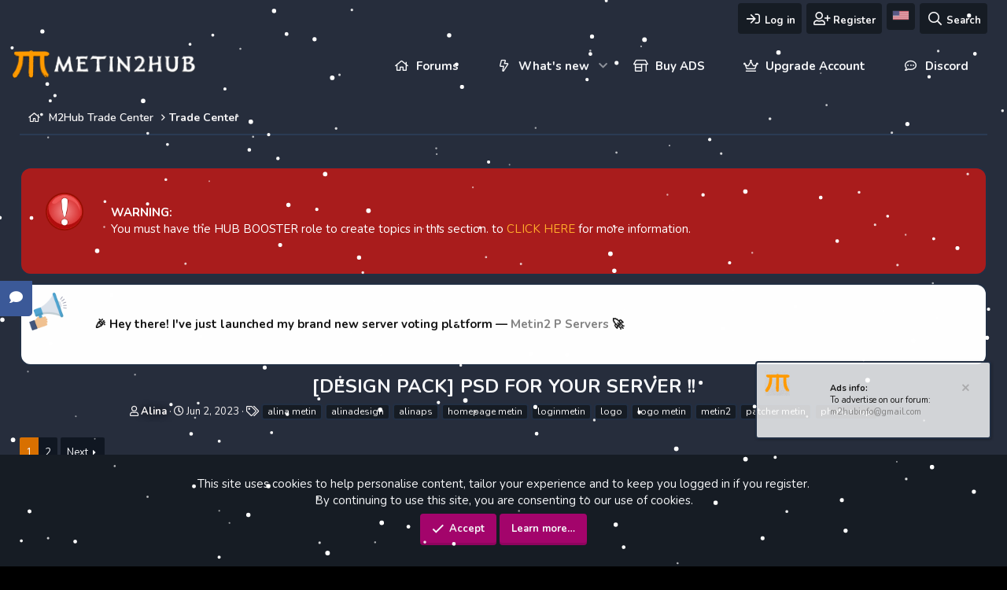

--- FILE ---
content_type: text/html; charset=utf-8
request_url: https://metin2hub.com/threads/design-pack-psd-for-your-server.1540/
body_size: 24685
content:
<!DOCTYPE html>
<html id="XF" lang="en-US" dir="LTR"
	data-app="public"
	data-template="thread_view"
	data-container-key="node-29"
	data-content-key="thread-1540"
	data-logged-in="false"
	data-cookie-prefix="xf_"
	data-csrf="1768550574,9895fd4a7be0a44f4a74ac87052bbdf7"
	class="has-no-js template-thread_view"
	 data-run-jobs="">
<head>
	<meta charset="utf-8" />
	<meta http-equiv="X-UA-Compatible" content="IE=Edge" />
	<meta name="viewport" content="width=device-width, initial-scale=1, viewport-fit=cover">

    <!-- Meta Pixel Code -->
    <script type="acbed75dab0c9bae806b70c6-text/javascript">
    !function(f,b,e,v,n,t,s)
    {if(f.fbq)return;n=f.fbq=function(){n.callMethod?
    n.callMethod.apply(n,arguments):n.queue.push(arguments)};
    if(!f._fbq)f._fbq=n;n.push=n;n.loaded=!0;n.version='2.0';
    n.queue=[];t=b.createElement(e);t.async=!0;
    t.src=v;s=b.getElementsByTagName(e)[0];
    s.parentNode.insertBefore(t,s)}(window, document,'script',
    'https://connect.facebook.net/en_US/fbevents.js');
    fbq('init', '3760234104272723');
    fbq('track', 'PageView');
    </script>
    <noscript><img height="1" width="1" style="display:none"
    src="https://www.facebook.com/tr?id=3760234104272723&ev=PageView&noscript=1"
    /></noscript>
    <!-- End Meta Pixel Code -->
	
	
<!-- Google tag (gtag.js) -->
<script async src="https://www.googletagmanager.com/gtag/js?id=G-VCWQ4XQSE7" type="acbed75dab0c9bae806b70c6-text/javascript"></script>
<script type="acbed75dab0c9bae806b70c6-text/javascript">
  window.dataLayer = window.dataLayer || [];
  function gtag(){dataLayer.push(arguments);}
  gtag('js', new Date());

  gtag('config', 'G-VCWQ4XQSE7');
</script>

	
	
	

	<title>[DESIGN PACK]  PSD FOR YOUR SERVER !! | Trade Center | Metin2Hub | Metin2 Forum Platform</title>

	<link rel="manifest" href="/webmanifest.php">
	
		<meta name="theme-color" content="#101722" />
	

	<meta name="apple-mobile-web-app-title" content="Metin2Hub | Metin2 Forum Platform">
	
		<link rel="apple-touch-icon" href="/data/assets/logo/logo32.png">
	
	
	
		
		<meta name="description" content="What I sell: WORKS IN PS FOR METINN2 [PSD FILES]


Photos / video: Added below.


Payment method: Paypal only


Details:

► IMPORTANT: The works are unique..." />
		<meta property="og:description" content="What I sell: WORKS IN PS FOR METINN2 [PSD FILES]


Photos / video: Added below.


Payment method: Paypal only


Details:

► IMPORTANT: The works are unique for sale, I will never sell a work 2 or more times, it will be given to a single customer.


► I don&#039;t have codes for my works


► I do not..." />
		<meta property="twitter:description" content="What I sell: WORKS IN PS FOR METINN2 [PSD FILES]


Photos / video: Added below.


Payment method: Paypal only


Details:

► IMPORTANT: The works are unique for sale, I will never sell a work 2 or..." />
	
	
		<meta property="og:url" content="https://metin2hub.com/threads/design-pack-psd-for-your-server.1540/" />
	
		<link rel="canonical" href="https://metin2hub.com/threads/design-pack-psd-for-your-server.1540/" />
	
		<link rel="next" href="/threads/design-pack-psd-for-your-server.1540/page-2" />
	

	
		
	
	
	<meta property="og:site_name" content="Metin2Hub | Metin2 Forum Platform" />


	
	
		
	
	
	<meta property="og:type" content="website" />


	
	
		
	
	
	
		<meta property="og:title" content="[DESIGN PACK]  PSD FOR YOUR SERVER !! | Trade Center" />
		<meta property="twitter:title" content="[DESIGN PACK]  PSD FOR YOUR SERVER !! | Trade Center" />
	


	
	
	
	
		
	
	
	
		<meta property="og:image" content="https://metin2hub.com/data/assets/logo/logo32.png" />
		<meta property="twitter:image" content="https://metin2hub.com/data/assets/logo/logo32.png" />
		<meta property="twitter:card" content="summary" />
	


	

	
	

	


	<link rel="preload" href="/styles/fonts/fa/fa-regular-400.woff2?_v=5.15.3" as="font" type="font/woff2" crossorigin="anonymous" />


	<link rel="preload" href="/styles/fonts/fa/fa-solid-900.woff2?_v=5.15.3" as="font" type="font/woff2" crossorigin="anonymous" />


<link rel="preload" href="/styles/fonts/fa/fa-brands-400.woff2?_v=5.15.3" as="font" type="font/woff2" crossorigin="anonymous" />

	<link rel="stylesheet" href="/css.php?css=public%3Anormalize.css%2Cpublic%3Afa.css%2Cpublic%3Acore.less%2Cpublic%3Aapp.less&amp;s=8&amp;l=1&amp;d=1768310618&amp;k=b28d96a6ba8ce1cee94e59ee7a765490f9d17cd4" />
	
	
		<link rel="preconnect" href="https://fonts.gstatic.com">
		<link href="https://fonts.googleapis.com/css2?family=Nunito:wght@400;600;700&display=swap" rel="stylesheet">
	

	<link rel="stylesheet" href="/css.php?css=public%3Aalnb_navigation.less%2Cpublic%3AavForumsTagEss_thread_view_grouped_tags.less%2Cpublic%3Abb_code.less%2Cpublic%3Alightbox.less%2Cpublic%3Amessage.less%2Cpublic%3Anotices.less%2Cpublic%3Ashare_controls.less%2Cpublic%3Asiropu_ads_manager_ad.less%2Cpublic%3Astmlt_languages.less%2Cpublic%3Astructured_list.less%2Cpublic%3Athholidays_holiday_8.less%2Cpublic%3Athholidays_snowstorm.less%2Cpublic%3Axgt_ziyaretcilere_link_gizle.less%2Cpublic%3Aextra.less&amp;s=8&amp;l=1&amp;d=1768310618&amp;k=a8925ffa39b0ed1867355dba4e3fc668faa99de3" />

	
		<script src="/js/xf/preamble.min.js?_v=e23d5fb0" type="acbed75dab0c9bae806b70c6-text/javascript"></script>
	


	
		<link rel="icon" type="image/png" href="https://metin2hub.com/data/assets/logo/logo32.png" sizes="32x32" />
	
	

	

		
			
		

		
	






<script class="js-klEditorTemplates" type="application/json">
	[]
</script>
</head>
<body data-template="thread_view">

	

		
			
		

		
	


	

		
			
		

		
	

<meta name="google-site-verification" content="Fcr9Wi-f08tGhU5fP7oofS6eA_6sohHvXD6-L5EN6ho" />
<div class="p-pageWrapper" id="top">

<div class="p-staffBar">
	<div class="p-staffBar-inner">
		

		<div class="p-nav-opposite">
			<div class="p-navgroup p-account p-navgroup--guest">
				
					<a href="/login/" class="p-navgroup-link p-navgroup-link--iconic p-navgroup-link--logIn"
						data-xf-click="overlay" data-follow-redirects="on">
						<i aria-hidden="true"></i>
						<span class="p-navgroup-linkText">Log in</span>
					</a>
					<div class="menu menu--structural menu--medium" data-menu="menu" aria-hidden="true" data-href="/login/"></div>
					
						<a href="/register/" class="p-navgroup-link p-navgroup-link--iconic p-navgroup-link--register"
							data-xf-click="overlay" data-follow-redirects="on">
							<i aria-hidden="true"></i>
							<span class="p-navgroup-linkText">Register</span>
						</a>
					
						
				
			
    

    <a href="/misc/language"
       class="p-navgroup-link p-navgroup-link--iconic p-navgroup-link--language country-select"
       data-xf-click="menu"
       data-xf-key="shortcut.language"
       aria-label="Language Chooser"
       aria-expanded="false"
       aria-haspopup="true"
       title="Language Chooser">
        <i aria-hidden="true"><div class="flag us"></div></i>

    </a>

    <div class="menu menu--structural menu--wide" data-menu="menu" aria-hidden="true">
        <form class="menu-content">
            <h3 class="menu-header">Language Chooser</h3>
            <div class="menu-row">
                <div class="inputGroup inputGroup--joined">
                    <ul class="listPlain country-select">
                        
                            <li>
                                <a href="/misc/language?language_id=1&amp;t=1768550574%2C9895fd4a7be0a44f4a74ac87052bbdf7" class="menu-linkRow" dir="auto"><span class="flag us"></span> English (US)</a>
                            </li>
                        
                            <li>
                                <a href="/misc/language?language_id=2&amp;t=1768550574%2C9895fd4a7be0a44f4a74ac87052bbdf7" class="menu-linkRow" dir="auto"><span class="flag tr"></span> Türkçe (TR)</a>
                            </li>
                        
                            <li>
                                <a href="/misc/language?language_id=3&amp;t=1768550574%2C9895fd4a7be0a44f4a74ac87052bbdf7" class="menu-linkRow" dir="auto"><span class="flag ro"></span> Română (RO)</a>
                            </li>
                        
                            <li>
                                <a href="/misc/language?language_id=4&amp;t=1768550574%2C9895fd4a7be0a44f4a74ac87052bbdf7" class="menu-linkRow" dir="auto"><span class="flag hu"></span> Magyar (HU)</a>
                            </li>
                        
                            <li>
                                <a href="/misc/language?language_id=5&amp;t=1768550574%2C9895fd4a7be0a44f4a74ac87052bbdf7" class="menu-linkRow" dir="auto"><span class="flag it"></span> Italiano (IT)</a>
                            </li>
                        
                            <li>
                                <a href="/misc/language?language_id=6&amp;t=1768550574%2C9895fd4a7be0a44f4a74ac87052bbdf7" class="menu-linkRow" dir="auto"><span class="flag es"></span> Español (ES)</a>
                            </li>
                        
                            <li>
                                <a href="/misc/language?language_id=7&amp;t=1768550574%2C9895fd4a7be0a44f4a74ac87052bbdf7" class="menu-linkRow" dir="auto"><span class="flag fr"></span> Français (FR)</a>
                            </li>
                        
                            <li>
                                <a href="/misc/language?language_id=8&amp;t=1768550574%2C9895fd4a7be0a44f4a74ac87052bbdf7" class="menu-linkRow" dir="auto"><span class="flag nl"></span> Nederlands (NL)</a>
                            </li>
                        
                            <li>
                                <a href="/misc/language?language_id=9&amp;t=1768550574%2C9895fd4a7be0a44f4a74ac87052bbdf7" class="menu-linkRow" dir="auto"><span class="flag pl"></span> Polski (PL)</a>
                            </li>
                        
                            <li>
                                <a href="/misc/language?language_id=10&amp;t=1768550574%2C9895fd4a7be0a44f4a74ac87052bbdf7" class="menu-linkRow" dir="auto"><span class="flag de"></span> Deutsch (DE)</a>
                            </li>
                        
                    </ul>
                </div>
            </div>
            <input type="hidden" name="_xfToken" value="1768550574,9895fd4a7be0a44f4a74ac87052bbdf7" />
        </form>
    </div>

</div>
<div class="p-navgroup p-discovery">
				<a href="/whats-new/"
					

	class="p-navgroup-link p-navgroup-link--iconic p-navgroup-link--whatsnew"

					aria-label="What&#039;s new"
					title="What&#039;s new">
					<i aria-hidden="true"></i>
					<span class="p-navgroup-linkText">What's new</span>
				</a>

				
					<a href="/search/"
						class="p-navgroup-link p-navgroup-link--iconic p-navgroup-link--search"
						data-xf-click="menu"
						data-xf-key="/"
						aria-label="Search"
						aria-expanded="false"
						aria-haspopup="true"
						title="Search">
						<i aria-hidden="true"></i>
						<span class="p-navgroup-linkText">Search</span>
					</a>
					<div class="menu menu--structural menu--wide" data-menu="menu" aria-hidden="true">
						<form action="/search/search" method="post"
							class="menu-content"
							data-xf-init="quick-search">

							<h3 class="menu-header">Search</h3>
							
							<div class="menu-row">
								
									<div class="inputGroup inputGroup--joined">
										<input type="text" class="input" name="keywords" placeholder="Search…" aria-label="Search" data-menu-autofocus="true" />
										
			<select name="constraints" class="js-quickSearch-constraint input" aria-label="Search within">
				<option value="">Everywhere</option>
<option value="{&quot;search_type&quot;:&quot;post&quot;}">Threads</option>
<option value="{&quot;search_type&quot;:&quot;post&quot;,&quot;c&quot;:{&quot;nodes&quot;:[29],&quot;child_nodes&quot;:1}}">This forum</option>
<option value="{&quot;search_type&quot;:&quot;post&quot;,&quot;c&quot;:{&quot;thread&quot;:1540}}">This thread</option>

			</select>
		
									</div>
								
							</div>

							
							<div class="menu-row">
								<label class="iconic"><input type="checkbox"  name="c[title_only]" value="1" /><i aria-hidden="true"></i><span class="iconic-label">Search titles only

											
												<span tabindex="0" role="button"
													data-xf-init="tooltip" data-trigger="hover focus click" title="Tags will also be searched">

													<i class="fa--xf far fa-question-circle u-muted u-smaller" aria-hidden="true"></i>
												</span></span></label>

							</div>
							
							<div class="menu-row">
								<div class="inputGroup">
									<span class="inputGroup-text" id="ctrl_search_menu_by_member">By:</span>
									<input type="text" class="input" name="c[users]" data-xf-init="auto-complete" placeholder="Member" aria-labelledby="ctrl_search_menu_by_member" />
								</div>
							</div>
							
<div class="menu-footer">
								<span class="menu-footer-controls">
									<button type="submit" class="button--primary button button--icon button--icon--search"><span class="button-text">Search</span></button>
									<a href="/search/" class="button"><span class="button-text">Advanced search…</span></a>
								</span>
							</div>

							<input type="hidden" name="_xfToken" value="1768550574,9895fd4a7be0a44f4a74ac87052bbdf7" />
						</form>
					</div>
				
			</div>
		</div>
	</div>
</div>






<!-- YORUM SATIRI
    <div class="p-staffBar xgtButonBar">
        <div class="p-staffBar-inner hScroller" data-xf-init="h-scroller">
            <div class="hScroller-scroll">
                    <a href="https://metin2hub.com/ads-manager/" target="_blank" class="xgtButonBar-buton p-staffBar-link badgeContainer">
                        <i class="fad fa-user-plus"></i> ADS Panel
                    </a>
                    <a href="https://metin2hub.com/threads/metin2hub-moderator-applications.370/" target="_blank" class="xgtButonBar-buton p-staffBar-link badgeContainer">
                        <i class="fad fa-search-plus"></i> Join Team
                    </a>
                    <a href="https://discord.gg/ZnGhw6ERdU" target="_blank" class="xgtButonBar-buton p-staffBar-link badgeContainer">
                        <i class="fad fa-microphone"></i> Discord
                    </a>
            </div>
        </div>
    </div>
	-->



	<div class="p-navSticky p-navSticky--all" data-xf-init="sticky-header">
		
	<nav class="p-nav">
		<div class="p-nav-inner">
<div class="th_holiday__categoryStrip__left"></div>
<div class="th_holiday__categoryStrip__center"></div>
<div class="th_holiday__categoryStrip__right"></div>
			<button type="button" class="button--plain p-nav-menuTrigger button" data-xf-click="off-canvas" data-menu=".js-headerOffCanvasMenu" tabindex="0" aria-label="Menu"><span class="button-text">
				<i aria-hidden="true"></i>
			</span></button>
			
			
				<div class="p-header-logo p-header-logo--image">
					<a href="https://metin2hub.com">
						<img src="/data/assets/logo/HUB2.png" srcset="" alt="Metin2Hub | Metin2 Forum Platform"
							width="234" height="" />
					</a>
				</div>
			

			
	

		
			
		

		
	



			<div class="p-nav-scroller hScroller" data-xf-init="h-scroller" data-auto-scroll=".p-navEl.is-selected">
				<div class="hScroller-scroll">
					<ul class="p-nav-list js-offCanvasNavSource">
					
						<li>
							


						</li>
					
						<li>
							



	<div class="p-navEl is-selected" data-has-children="true">
		

			
	
	<a href="/"
		class="p-navEl-link p-navEl-link--splitMenu "
		
		
		data-nav-id="forums">Forums</a>


			<a data-xf-key="2"
				data-xf-click="menu"
				data-menu-pos-ref="< .p-navEl"
				class="p-navEl-splitTrigger"
				role="button"
				tabindex="0"
				aria-label="Toggle expanded"
				aria-expanded="false"
				aria-haspopup="true"></a>

		
		
			<div class="menu menu--structural" data-menu="menu" aria-hidden="true">
				<div class="menu-content">
					
						
	
	
	<a href="/whats-new/posts/"
		class="menu-linkRow u-indentDepth0 js-offCanvasCopy "
		
		
		data-nav-id="newPosts">New posts</a>

	

					
						
	
	
	<a href="/trending/"
		class="menu-linkRow u-indentDepth0 js-offCanvasCopy "
		
		
		data-nav-id="thtrending">Trending</a>

	

					
						
	
	
	<a href="/search/?type=post"
		class="menu-linkRow u-indentDepth0 js-offCanvasCopy "
		
		
		data-nav-id="searchForums">Search forums</a>

	

					
				</div>
			</div>
		
	</div>




						</li>
					
						<li>
							



	<div class="p-navEl " data-has-children="true">
		

			
	
	<a href="/whats-new/"
		class="p-navEl-link p-navEl-link--splitMenu "
		
		
		data-nav-id="whatsNew">What's new</a>


			<a data-xf-key="3"
				data-xf-click="menu"
				data-menu-pos-ref="< .p-navEl"
				class="p-navEl-splitTrigger"
				role="button"
				tabindex="0"
				aria-label="Toggle expanded"
				aria-expanded="false"
				aria-haspopup="true"></a>

		
		
			<div class="menu menu--structural" data-menu="menu" aria-hidden="true">
				<div class="menu-content">
					
						
	
	
	<a href="/whats-new/posts/"
		class="menu-linkRow u-indentDepth0 js-offCanvasCopy "
		 rel="nofollow"
		
		data-nav-id="whatsNewPosts">New posts</a>

	

					
						
	
	
	<a href="/whats-new/shop-items/"
		class="menu-linkRow u-indentDepth0 js-offCanvasCopy "
		 rel="nofollow"
		
		data-nav-id="dbtShopNewItems">New items</a>

	

					
						
	
	
	<a href="/whats-new/resources/"
		class="menu-linkRow u-indentDepth0 js-offCanvasCopy "
		 rel="nofollow"
		
		data-nav-id="xfrmNewResources">New resources</a>

	

					
						
	
	
	<a href="/whats-new/ecommerce-products/"
		class="menu-linkRow u-indentDepth0 js-offCanvasCopy "
		 rel="nofollow"
		
		data-nav-id="dbtEcomNewProducts">New products</a>

	

					
						
	
	
	<a href="/whats-new/profile-posts/"
		class="menu-linkRow u-indentDepth0 js-offCanvasCopy "
		 rel="nofollow"
		
		data-nav-id="whatsNewProfilePosts">New profile posts</a>

	

					
						
	
	
	<a href="/whats-new/latest-activity"
		class="menu-linkRow u-indentDepth0 js-offCanvasCopy "
		 rel="nofollow"
		
		data-nav-id="latestActivity">Latest activity</a>

	

					
				</div>
			</div>
		
	</div>




						</li>
					
						<li>
							



	<div class="p-navEl " >
		

			
	
	<a href="https://metin2hub.com/threads/how-to-buy-ads.2601/"
		class="p-navEl-link "
		
		data-xf-key="4"
		data-nav-id="buyadsnav">Buy ADS</a>


			

		
		
	</div>




						</li>
					
						<li>
							



	<div class="p-navEl " >
		

			
	
	<a href="https://metin2hub.com/threads/vip-and-premium-features.689/#post-8680"
		class="p-navEl-link "
		
		data-xf-key="5"
		data-nav-id="upgradevip">Upgrade Account</a>


			

		
		
	</div>




						</li>
					
						<li>
							



	<div class="p-navEl " >
		

			
	
	<a href="https://discord.gg/ZnGhw6ERdU"
		class="p-navEl-link "
		
		data-xf-key="6"
		data-nav-id="discordserver">Discord</a>


			

		
		
	</div>




						</li>
					
					</ul>
				</div>
			</div>
		</div>
	</nav>

		
	
		<div class="p-sectionLinks">
			<div class="p-sectionLinks-inner hScroller" data-xf-init="h-scroller">
				<div class="hScroller-scroll">
					<ul class="p-sectionLinks-list">
					
						<li>
							



	<div class="p-navEl " >
		

			
	
	<a href="/whats-new/posts/"
		class="p-navEl-link "
		
		data-xf-key="alt+1"
		data-nav-id="newPosts">New posts</a>


			

		
		
	</div>




						</li>
					
						<li>
							



	<div class="p-navEl " >
		

			
	
	<a href="/trending/"
		class="p-navEl-link "
		
		data-xf-key="alt+2"
		data-nav-id="thtrending">Trending</a>


			

		
		
	</div>




						</li>
					
						<li>
							



	<div class="p-navEl " >
		

			
	
	<a href="/search/?type=post"
		class="p-navEl-link "
		
		data-xf-key="alt+3"
		data-nav-id="searchForums">Search forums</a>


			

		
		
	</div>




						</li>
					
					</ul>
				</div>
			</div>
		</div>
	

	</div>


<div class="offCanvasMenu offCanvasMenu--nav js-headerOffCanvasMenu" data-menu="menu" aria-hidden="true" data-ocm-builder="navigation">
	<div class="offCanvasMenu-backdrop" data-menu-close="true"></div>
	<div class="offCanvasMenu-content">
		<div class="offCanvasMenu-header">
			Menu
			<a class="offCanvasMenu-closer" data-menu-close="true" role="button" tabindex="0" aria-label="Close"></a>
		</div>
		
			<div class="p-offCanvasRegisterLink">
				<div class="offCanvasMenu-linkHolder">
					<a href="/login/" class="offCanvasMenu-link" data-xf-click="overlay" data-menu-close="true">
						Log in
					</a>
				</div>
				<hr class="offCanvasMenu-separator" />
				
					<div class="offCanvasMenu-linkHolder">
						<a href="/register/" class="offCanvasMenu-link" data-xf-click="overlay" data-menu-close="true">
							Register
						</a>
					</div>
					<hr class="offCanvasMenu-separator" />
				
			</div>
		
		<div class="js-offCanvasNavTarget"></div>
		<div class="offCanvasMenu-installBanner js-installPromptContainer" style="display: none;" data-xf-init="install-prompt">
			<div class="offCanvasMenu-installBanner-header">Install the app</div>
			<button type="button" class="js-installPromptButton button"><span class="button-text">Install</span></button>
		</div>
	</div>
</div>


<!--

<div class="p-hero">

    <div class="p-hero-overlay"></div>

    <div class="p-header-links">
        <h2 class="p-header-links--title"></h2>
        <div class="p-header-links--container">
            
                <a href="https://metin2hub.com/forums/server-files-source.17/" class="p-header-links--item">
                    <i class="fad fa-fire"></i>
                    <h3>Server Files  Source </h3>
                </a>

                <a href="https://metin2hub.com/forums/2d-3d-model.13/" class="p-header-links--item">
                    <i class="fad fa-sword"></i>
                    <h3>2D - 3D Model  Graphic </h3>
                </a>
                
                <a href="https://metin2hub.com/forums/c-c-python.14/" class="p-header-links--item">
                    <i class="fad fa-code"></i>
                    <h3>C++  C#  Python Systems</h3>
                </a>

                <a href="https://metin2hub.com/forums/client-pack.19/" class="p-header-links--item">
                    <i class="fad fa-cog"></i>
                    <h3>Client - Pack   ETC</h3>
                </a>

                <a href="https://metin2hub.com/forums/pvp-web-panel.16/" class="p-header-links--item">
                    <i class="fad fa-browser"></i>
                    <h3>PvP Web Panel  Index</h3>
                </a>
            
        </div>
    </div>
</div>

-->

	

		
			
		

		
	



<div class="p-body">
   <div class="MuratKBannerSystem">
		<a href="https://mt2009.eu" target="_blank" rel="nofollow">
			<div class="MuratKSol"></div>
    		<div class="MuratKSag"></div>
    	</a>
	</div>
	<div class="p-body-inner">

	
	
	 
	 
	 
	
	
		

        <!--XF:EXTRA_OUTPUT-->


      		<div class="p-breadcrumbs--container">
			
	
		<ul class="p-breadcrumbs "
			itemscope itemtype="https://schema.org/BreadcrumbList">
		
			

			
			

			

			
			
				
				
	<li itemprop="itemListElement" itemscope itemtype="https://schema.org/ListItem">
		<a href="/categories/m2hub-trade-center.25/" itemprop="item">
			
				<span itemprop="name">M2Hub Trade Center</span>
			
		</a>
		<meta itemprop="position" content="1" />
	</li>

			
				
				
	<li itemprop="itemListElement" itemscope itemtype="https://schema.org/ListItem">
		<a href="/forums/trade-center.29/" itemprop="item">
			
				<span itemprop="name">Trade Center</span>
			
		</a>
		<meta itemprop="position" content="2" />
	</li>

			

		
		</ul>
	

		</div>  
        

 <div class="samCodeUnit" data-position="container_breadcrumb_top_below"> <div class="samItem"> <div style="display:none"> <a href="https://arenasportshd.com" rel="dofollow" title="canlı maç izle" target="_blank"><strong>canlı maç izle</strong></a> <a href="https://passporterstore.com" rel="dofollow" title="canlı maç izle" target="_blank"><strong>justin tv canlı maç izle</strong></a> <a href="https://kingbet50.top" rel="dofollow" title="canlı maç izle" target="_blank"><strong>canlı maç izle</strong></a> </div> </div> </div> 


        
            
	
		
		
		

		<ul class="notices notices--block notices--isMulti js-notices"
			data-xf-init="notices"
			data-type="block"
			data-scroll-interval="6">

			
				
	<li class="notice js-notice boosterbigilendirme notice--hasImage"
		data-notice-id="5"
		data-delay-duration="0"
		data-display-duration="0"
		data-auto-dismiss=""
		data-visibility="">

		
			<div class="notice-image"><img src="/data/assets/notice_images/image_processing20210717-12803-3qm1wi.png" alt="" /></div>
		
		<div class="notice-content">
			
			<tagname style="font-weight: bold;">WARNING:  </tagname> <br>
You must have the HUB BOOSTER role to create topics in this section. to <a href="https://metin2hub.com/account/upgrades" target="_blank">CLICK HERE</a>  for more information.
		</div>
	</li>

			
				
	<li class="notice js-notice notice--light notice--hasImage"
		data-notice-id="9"
		data-delay-duration="0"
		data-display-duration="0"
		data-auto-dismiss=""
		data-visibility="">

		
			<div class="notice-image"><img src="/data/assets/notice_images/4205999.png" alt="" /></div>
		
		<div class="notice-content">
			
			<p><strong>🎉 Hey there! I've just launched my brand new server voting platform — <a href="https://metin2.vote/" target="_blank"><strong>Metin2 P Servers</strong></a> 🚀</strong></p>
		</div>
	</li>

			
		</ul>
	

        


	
	
	 
	 
	 
	
	
		
	
		


        

        


	<noscript><div class="blockMessage blockMessage--important blockMessage--iconic u-noJsOnly">JavaScript is disabled. For a better experience, please enable JavaScript in your browser before proceeding.</div></noscript>

        
	<div class="blockMessage blockMessage--important blockMessage--iconic js-browserWarning" style="display: none">You are using an out of date browser. It  may not display this or other websites correctly.<br />You should upgrade or use an <a href="https://www.google.com/chrome/" target="_blank" rel="noopener">alternative browser</a>.</div>


        
            <div class="p-body-header">
            
                
                    <div class="p-title ">
                    
                        
                            <h1 class="p-title-value">[DESIGN PACK]  PSD FOR YOUR SERVER !!</h1>
                        
                        
                    
                    </div>
                

                
                    <div class="p-description">
	<ul class="listInline listInline--bullet">
		<li>
			<i class="fa--xf far fa-user" aria-hidden="true" title="Thread starter"></i>
			<span class="u-srOnly">Thread starter</span>

			<a href="/members/alina.5549/" class="username  u-concealed" dir="auto" data-user-id="5549" data-xf-init="member-tooltip"><span class="username--style2">Alina</span></a>
		</li>
		<li>
			<i class="fa--xf far fa-clock" aria-hidden="true" title="Start date"></i>
			<span class="u-srOnly">Start date</span>

			<a href="/threads/design-pack-psd-for-your-server.1540/" class="u-concealed"><time  class="u-dt" dir="auto" datetime="2023-06-02T18:23:30+0100" data-time="1685726610" data-date-string="Jun 2, 2023" data-time-string="6:23 PM" title="Jun 2, 2023 at 6:23 PM">Jun 2, 2023</time></a>
		</li>

		


			<li>
				

	

	<dl class="tagList tagList--thread-1540 ">
		<dt>
			
				
		<i class="fa--xf far fa-tags" aria-hidden="true" title="Tags"></i>
		<span class="u-srOnly">Tags</span>
	
			
		</dt>
		<dd>
			<span class="js-tagList">
				
					
						<a href="/tags/alina-metin/"  data-xf-init="preview-tooltip" data-preview-url="/tags/alina-metin/preview" class="tagItem tagItem--tag_alina-metin" dir="auto">
							alina metin
						</a>
					
						<a href="/tags/alinadesign/"  data-xf-init="preview-tooltip" data-preview-url="/tags/alinadesign/preview" class="tagItem tagItem--tag_alinadesign" dir="auto">
							alinadesign
						</a>
					
						<a href="/tags/alinaps/"  data-xf-init="preview-tooltip" data-preview-url="/tags/alinaps/preview" class="tagItem tagItem--tag_alinaps" dir="auto">
							alinaps
						</a>
					
						<a href="/tags/homepage-metin/"  data-xf-init="preview-tooltip" data-preview-url="/tags/homepage-metin/preview" class="tagItem tagItem--tag_homepage-metin" dir="auto">
							homepage metin
						</a>
					
						<a href="/tags/loginmetin/"  data-xf-init="preview-tooltip" data-preview-url="/tags/loginmetin/preview" class="tagItem tagItem--tag_loginmetin" dir="auto">
							loginmetin
						</a>
					
						<a href="/tags/logo/"  data-xf-init="preview-tooltip" data-preview-url="/tags/logo/preview" class="tagItem tagItem--tag_logo" dir="auto">
							logo
						</a>
					
						<a href="/tags/logo-metin/"  data-xf-init="preview-tooltip" data-preview-url="/tags/logo-metin/preview" class="tagItem tagItem--tag_logo-metin" dir="auto">
							logo metin
						</a>
					
						<a href="/tags/metin2/"  data-xf-init="preview-tooltip" data-preview-url="/tags/metin2/preview" class="tagItem tagItem--tag_metin2" dir="auto">
							metin2
						</a>
					
						<a href="/tags/patcher-metin/"  data-xf-init="preview-tooltip" data-preview-url="/tags/patcher-metin/preview" class="tagItem tagItem--tag_patcher-metin" dir="auto">
							patcher metin
						</a>
					
						<a href="/tags/photoshop/"  data-xf-init="preview-tooltip" data-preview-url="/tags/photoshop/preview" class="tagItem tagItem--tag_photoshop" dir="auto">
							photoshop
						</a>
					
				
			</span>
		</dd>
	</dl>


			</li>


		
	

	


</ul>
</div>
                
            
            </div>
        

        <div class="p-body-main  ">
            

            <div class="p-body-content is-active">
                
	

		
			
		

		
	


                

<div class="p-body-pageContent">











	
	
	
		
	
	
	


	
	
	
		
	
	
	


	
	
		
	
	
	


	
	








	



	



	









	

	
		
	








	

		
			
		

		
	











	

		
			
		

		
	



	

		
			
		

		
	



<div class="block block--messages" data-xf-init="" data-type="post" data-href="/inline-mod/" data-search-target="*">

	<span class="u-anchorTarget" id="posts"></span>

	
		
	

	

	<div class="block-outer"><div class="block-outer-main"><nav class="pageNavWrapper pageNavWrapper--full ">



<div class="pageNav  ">
	

	<ul class="pageNav-main">
		

	
		<li class="pageNav-page pageNav-page--current "><a href="/threads/design-pack-psd-for-your-server.1540/">1</a></li>
	


		

		

		

		

	
		<li class="pageNav-page "><a href="/threads/design-pack-psd-for-your-server.1540/page-2">2</a></li>
	

	</ul>

	
		<a href="/threads/design-pack-psd-for-your-server.1540/page-2" class="pageNav-jump pageNav-jump--next">Next</a>
	
</div>

<div class="pageNavSimple">
	

	<a class="pageNavSimple-el pageNavSimple-el--current"
		data-xf-init="tooltip" title="Go to page"
		data-xf-click="menu" role="button" tabindex="0" aria-expanded="false" aria-haspopup="true">
		1 of 2
	</a>
	

	<div class="menu menu--pageJump" data-menu="menu" aria-hidden="true">
		<div class="menu-content">
			<h4 class="menu-header">Go to page</h4>
			<div class="menu-row" data-xf-init="page-jump" data-page-url="/threads/design-pack-psd-for-your-server.1540/page-%page%">
				<div class="inputGroup inputGroup--numbers">
					<div class="inputGroup inputGroup--numbers inputNumber" data-xf-init="number-box"><input type="number" pattern="\d*" class="input input--number js-numberBoxTextInput input input--numberNarrow js-pageJumpPage" value="1"  min="1" max="2" step="1" required="required" data-menu-autofocus="true" /></div>
					<span class="inputGroup-text"><button type="button" class="js-pageJumpGo button"><span class="button-text">Go</span></button></span>
				</div>
			</div>
		</div>
	</div>


	
		<a href="/threads/design-pack-psd-for-your-server.1540/page-2" class="pageNavSimple-el pageNavSimple-el--next">
			Next <i aria-hidden="true"></i>
		</a>
		<a href="/threads/design-pack-psd-for-your-server.1540/page-2"
			class="pageNavSimple-el pageNavSimple-el--last"
			data-xf-init="tooltip" title="Last">
			<i aria-hidden="true"></i> <span class="u-srOnly">Last</span>
		</a>
	
</div>

</nav>



</div></div>

	

	
		
	<div class="block-outer js-threadStatusField"></div>

	

	<div class="block-container lbContainer"
		data-xf-init="lightbox select-to-quote"
		data-message-selector=".js-post"
		data-lb-id="thread-1540"
		data-lb-universal="1">

		<div class="block-body js-replyNewMessageContainer">
			
				


	

		
			
		

		
	



					

					
						

	


	

	

	
	<article class="message message--post js-post js-inlineModContainer is-first  "
		data-author="Alina"
		data-content="post-40868"
		id="js-post-40868">

		<span class="u-anchorTarget" id="post-40868"></span>

		
			<div class="message-inner">
				
					<div class="message-cell message-cell--user" style="">
						

	<section itemscope itemtype="https://schema.org/Person" class="message-user">
		<div class="message-avatar ">
			<div class="message-avatar-wrapper">
				<a href="/members/alina.5549/" class="avatar avatar--m" data-user-id="5549" data-xf-init="member-tooltip">
			<img src="/data/avatars/m/5/5549.jpg?1685725035"  alt="Alina" class="avatar-u5549-m" width="96" height="96" loading="lazy" itemprop="image" /> 
		</a>
				
					
						<span class="message-avatar-offline" tabindex="0" data-xf-init="tooltip" data-trigger="auto" title="Offline"></span>
					
				
			</div>
			
			
		</div>
		<div class="message-userDetails">
			<div class="message-userName">
				<h4 class="message-name"><a href="/members/alina.5549/" class="username " dir="auto" data-user-id="5549" data-xf-init="member-tooltip" itemprop="name"><span class="username--style2">Alina</span></a></h4>
			</div>
			
			<div class="userBanner hub_uye message-userBanner" itemprop="jobTitle"><span class="userBanner-before"></span><strong>Member</strong><span class="userBanner-after"></span></div>
		</div>
		
			
			
				<div class="message-userExtras message-userExtras-body message-userExtras--collapsible">
				
					
						<dl class="pairs">
							<dt><i class="fa--xf far fa-calendar" aria-hidden="true"></i></dt>
							<dd>Jun</dd>
						</dl>
					
					
	<dl class="pairs pairs--justified">
	
		<dt>Threads</dt>
	
	<dd>1</dd>
</dl>


						<dl class="pairs">
							<dt><i class="fa--xf far fa-comments-alt" aria-hidden="true"></i></dt>
							<dd>3</dd>
						</dl>
					
					
					
						<dl class="pairs">
							<dt><i class="fa--xf far fa-thumbs-up" aria-hidden="true"></i></dt>
							<dd>7</dd>
						</dl>
					
					
						<dl class="pairs">
							<dt><i class="fa--xf far fa-trophy" aria-hidden="true"></i></dt>
							<dd>3</dd>
						</dl>
					
					
					
					
					


	
	<dl class="pairs pairs--justified">
		<dt title="HubMoney">HubMoney</dt>
		<dd>
			<a href="/dbtech-credits/currency/hubmoney.2/?user_id=5549" data-xf-click="overlay" class="fauxBlockLink-blockLink u-concealed">
				352
			</a>
		</dd>
	</dl>
	

	
	

	

	

	

	
						

	

						
							

	

						
					
				
				</div>
			
		
		<span class="message-userArrow"></span>
	</section>

						<span id="collapse-40868" class="collapseTrigger collapseTrigger--block" data-xf-click="toggle" data-target="#js-post-40868 .message-userExtras"></span>
					</div>
				

				
					<div class="message-cell message-cell--main" style="">
					
						<div class="message-main js-quickEditTarget">

							
								

	<header class="message-attribution message-attribution--split">
		<ul class="message-attribution-main listInline ">
			
			
			<li class="u-concealed">
				<a href="/threads/design-pack-psd-for-your-server.1540/post-40868" rel="nofollow">
					<time  class="u-dt" dir="auto" datetime="2023-06-02T18:23:30+0100" data-time="1685726610" data-date-string="Jun 2, 2023" data-time-string="6:23 PM" title="Jun 2, 2023 at 6:23 PM" itemprop="datePublished">Jun 2, 2023</time>
				</a>
			</li>
			
		</ul>

		<ul class="message-attribution-opposite message-attribution-opposite--list ">
			
			<li>
				<a href="/threads/design-pack-psd-for-your-server.1540/post-40868"
					class="message-attribution-gadget"
					data-xf-init="share-tooltip"
					data-href="/posts/40868/share"
					aria-label="Share"
					rel="nofollow">
					<i class="fa--xf far fa-share-alt" aria-hidden="true"></i>
				</a>
			</li>
			
			
				<li>
					<a href="/threads/design-pack-psd-for-your-server.1540/post-40868" rel="nofollow">
						#1
					</a>
				</li>
			
		</ul>
	</header>

							

							<div class="message-content js-messageContent">
							

								
									
	
	
	

								

								
									

	<div class="message-userContent lbContainer js-lbContainer "
		data-lb-id="post-40868"
		data-lb-caption-desc="Alina &middot; Jun 2, 2023 at 6:23 PM">

		
			

	

		

		<article class="message-body js-selectToQuote">
			
				
			
			
				 <div class="samCodeUnit" data-position="post_above_content_1"> <div class="samItem"> <html lang="en"> <head> <meta charset="UTF-8"> <meta name="viewport" content="width=device-width, initial-scale=1.0"> </head> <body> <p style="color: red; font-size: 24px;"> AD:  Mt2009 - Mobile & PC - 30 January 2026 <a href="https://presentation.mt2009.eu/" target="_blank" rel="nofollow"> CHECK THE PRESENTATION!</a> </p> <script src="/cdn-cgi/scripts/7d0fa10a/cloudflare-static/rocket-loader.min.js" data-cf-settings="acbed75dab0c9bae806b70c6-|49" defer></script><script defer src="https://static.cloudflareinsights.com/beacon.min.js/vcd15cbe7772f49c399c6a5babf22c1241717689176015" integrity="sha512-ZpsOmlRQV6y907TI0dKBHq9Md29nnaEIPlkf84rnaERnq6zvWvPUqr2ft8M1aS28oN72PdrCzSjY4U6VaAw1EQ==" data-cf-beacon='{"version":"2024.11.0","token":"13714aa8cd6849449e08ced3385086d7","r":1,"server_timing":{"name":{"cfCacheStatus":true,"cfEdge":true,"cfExtPri":true,"cfL4":true,"cfOrigin":true,"cfSpeedBrain":true},"location_startswith":null}}' crossorigin="anonymous"></script>
</body> </html> </div> </div> 
<div class="bbWrapper"><b>What I sell: </b>WORKS IN PS FOR METINN2 [PSD FILES]<br />
<br />
<br />
<b>Photos / video: </b>Added below.<br />
<br />
<br />
<b>Payment method: </b>Paypal only<br />
<br />
<br />
<b>Details:</b><br />
<br />
► IMPORTANT: The works are unique for sale, I will never sell a work 2 or more times, it will be given to a single customer.<br />
<br />
<br />
► I don't have codes for my works<br />
<br />
<br />
► I do not offer support for changing colors and so on, except for a fee.<br />
<br />
<br />
<b>Under what conditions and for how long do you receive / provide the services or resources: As soon as the payment is completed, I will upload the files to the archive and they will be given to the client.<br />
<br />
<br />
Contact Address: alinaps<u>#5767<br />
<br />
<br />
<br />
<br />
<br />
PREVIEW FILES</u></b><br />
<br />

	

	
	
		
		

		
			<script class="js-extraPhrases" type="application/json">
			{
				"lightbox_close": "Close",
				"lightbox_next": "Next",
				"lightbox_previous": "Previous",
				"lightbox_error": "The requested content cannot be loaded. Please try again later.",
				"lightbox_start_slideshow": "Start slideshow",
				"lightbox_stop_slideshow": "Stop slideshow",
				"lightbox_full_screen": "Full screen",
				"lightbox_thumbnails": "Thumbnails",
				"lightbox_download": "Download",
				"lightbox_share": "Share",
				"lightbox_zoom": "Zoom",
				"lightbox_new_window": "New window",
				"lightbox_toggle_sidebar": "Toggle sidebar"
			}
			</script>
		
		
	


	<div class="bbImageWrapper  js-lbImage" title="Preview.png"
		data-src="https://i.postimg.cc/KmVjmTcW/Preview.png" data-lb-sidebar-href="" data-lb-caption-extra-html="" data-single-image="1">
		<img src="https://i.postimg.cc/KmVjmTcW/Preview.png"
			data-url="https://i.postimg.cc/KmVjmTcW/Preview.png"
			class="bbImage"
			data-zoom-target="1"
			style=""
			alt="Preview.png"
			title=""
			width="" height="" loading="lazy" />
	</div></div>

	

		
			
		

		
	

			
			<div class="js-selectToQuoteEnd">&nbsp;</div>
			
				
			
		</article>

		
			

	

		

		
	</div>

								

								
									
	
		<div class="message-lastEdit">
			
				Last edited: <time  class="u-dt" dir="auto" datetime="2023-08-28T14:23:30+0100" data-time="1693229010" data-date-string="Aug 28, 2023" data-time-string="2:23 PM" title="Aug 28, 2023 at 2:23 PM" itemprop="dateModified">Aug 28, 2023</time>
			
		</div>
	

								

								
									
	

		
			
		

		
	


	


	

		
			
		

		
	

								

							
							</div>

							
								
	<footer class="message-footer">
		

		<div class="reactionsBar js-reactionsList is-active">
			
	
	
		<ul class="reactionSummary">
		
			<li><span class="reaction reaction--small reaction--1" data-reaction-id="1"><i aria-hidden="true"></i><img src="[data-uri]" class="reaction-sprite js-reaction" alt="Like" title="Like" /></span></li>
		
		</ul>
	


<span class="u-srOnly">Reactions:</span>
<a class="reactionsBar-link" href="/posts/40868/reactions" data-xf-click="overlay" data-cache="false" rel="nofollow"><bdi>OVERK1LL</bdi>, <bdi>s.p.a.r.t.a.n.e.v.e.r</bdi>, <bdi>YanK</bdi> and 3 others</a>
		</div>

		<div class="js-historyTarget message-historyTarget toggleTarget" data-href="trigger-href"></div>
	</footer>

							
						</div>

					
					</div>
				
			</div>
		
	</article>

	
	

					

					

				

	

		
			
		

		
	




	

		
			
		

		
	



					

					
						

	


	

	

	
	<article class="message message--post js-post js-inlineModContainer   "
		data-author="Metin2Hub Bot"
		data-content="post-40869"
		id="js-post-40869">

		<span class="u-anchorTarget" id="post-40869"></span>

		
			<div class="message-inner">
				
					<div class="message-cell message-cell--user" style="">
						

	<section itemscope itemtype="https://schema.org/Person" class="message-user">
		<div class="message-avatar message-avatar--online">
			<div class="message-avatar-wrapper">
				<a href="/members/metin2hub-bot.63/" class="avatar avatar--m" data-user-id="63" data-xf-init="member-tooltip">
			<img src="/data/avatars/m/0/63.jpg?1645643673"  alt="Metin2Hub Bot" class="avatar-u63-m" width="96" height="96" loading="lazy" itemprop="image" /> 
		</a>
				
					
						<span class="message-avatar-online" tabindex="0" data-xf-init="tooltip" data-trigger="auto" title="Online now"></span>
					
				
			</div>
			
			
		</div>
		<div class="message-userDetails">
			<div class="message-userName">
				<h4 class="message-name"><a href="/members/metin2hub-bot.63/" class="username " dir="auto" data-user-id="63" data-xf-init="member-tooltip" itemprop="name"><span class="username--style11 username--staff">Metin2Hub Bot</span></a></h4>
			</div>
			<h5 class="userTitle message-userTitle" dir="auto" itemprop="jobTitle">Metin2Hub Bot</h5>
			<div class="userBanner bot_rank message-userBanner" itemprop="jobTitle"><span class="userBanner-before"></span><strong>M2Hub Bot</strong><span class="userBanner-after"></span></div>
		</div>
		
			
			
				<div class="message-userExtras message-userExtras-body message-userExtras--collapsible">
				
					
						<dl class="pairs">
							<dt><i class="fa--xf far fa-calendar" aria-hidden="true"></i></dt>
							<dd>Feb</dd>
						</dl>
					
					
	<dl class="pairs pairs--justified">
	
		<dt>Threads</dt>
	
	<dd>66</dd>
</dl>


						<dl class="pairs">
							<dt><i class="fa--xf far fa-comments-alt" aria-hidden="true"></i></dt>
							<dd>2,355</dd>
						</dl>
					
					
						<dl class="pairs">
							<dt><i class="fa--xf far fa-lightbulb-on" aria-hidden="true"></i></dt>
							<dd>2</dd>
						</dl>
					
					
						<dl class="pairs">
							<dt><i class="fa--xf far fa-thumbs-up" aria-hidden="true"></i></dt>
							<dd>1,284</dd>
						</dl>
					
					
						<dl class="pairs">
							<dt><i class="fa--xf far fa-trophy" aria-hidden="true"></i></dt>
							<dd>113</dd>
						</dl>
					
					
					
					
					


	
	<dl class="pairs pairs--justified">
		<dt title="HubMoney">HubMoney</dt>
		<dd>
			<a href="/dbtech-credits/currency/hubmoney.2/?user_id=63" data-xf-click="overlay" class="fauxBlockLink-blockLink u-concealed">
				1,669
			</a>
		</dd>
	</dl>
	

	
	

	

	

	

	
						

	

						
							

	

						
					
				
				</div>
			
		
		<span class="message-userArrow"></span>
	</section>

						<span id="collapse-40869" class="collapseTrigger collapseTrigger--block" data-xf-click="toggle" data-target="#js-post-40869 .message-userExtras"></span>
					</div>
				

				
					<div class="message-cell message-cell--main" style="">
					
						<div class="message-main js-quickEditTarget">

							
								

	<header class="message-attribution message-attribution--split">
		<ul class="message-attribution-main listInline ">
			
			
			<li class="u-concealed">
				<a href="/threads/design-pack-psd-for-your-server.1540/post-40869" rel="nofollow">
					<time  class="u-dt" dir="auto" datetime="2023-06-02T18:23:30+0100" data-time="1685726610" data-date-string="Jun 2, 2023" data-time-string="6:23 PM" title="Jun 2, 2023 at 6:23 PM" itemprop="datePublished">Jun 2, 2023</time>
				</a>
			</li>
			
		</ul>

		<ul class="message-attribution-opposite message-attribution-opposite--list ">
			
			<li>
				<a href="/threads/design-pack-psd-for-your-server.1540/post-40869"
					class="message-attribution-gadget"
					data-xf-init="share-tooltip"
					data-href="/posts/40869/share"
					aria-label="Share"
					rel="nofollow">
					<i class="fa--xf far fa-share-alt" aria-hidden="true"></i>
				</a>
			</li>
			
			
				<li>
					<a href="/threads/design-pack-psd-for-your-server.1540/post-40869" rel="nofollow">
						#2
					</a>
				</li>
			
		</ul>
	</header>

							

							<div class="message-content js-messageContent">
							

								
									
	
	
	

								

								
									

	<div class="message-userContent lbContainer js-lbContainer "
		data-lb-id="post-40869"
		data-lb-caption-desc="Metin2Hub Bot &middot; Jun 2, 2023 at 6:23 PM">

		

		<article class="message-body js-selectToQuote">
			
				
			
			
				
	

		
			
		

		
	

<div class="bbWrapper"><blockquote data-attributes="member: 5549" data-quote="Alina" data-source="post: 40868"
	class="bbCodeBlock bbCodeBlock--expandable bbCodeBlock--quote js-expandWatch">
	
		<div class="bbCodeBlock-title">
			
				<a href="/goto/post?id=40868"
					class="bbCodeBlock-sourceJump"
					rel="nofollow"
					data-xf-click="attribution"
					data-content-selector="#post-40868">Alina said:</a>
			
		</div>
	
	<div class="bbCodeBlock-content">
		
		<div class="bbCodeBlock-expandContent js-expandContent ">
			<b>What I sell: </b>WORKS IN PS FOR METINN2 [PSD FILES]<br />
<br />
<br />
<b>Photos / video: </b>Added below.<br />
<br />
<br />
<b>Payment method: </b>Paypal only<br />
<br />
<br />
<b>Details:</b><br />
<br />
► IMPORTANT: The works are unique for sale, I will never sell a work 2 or more times, it will be given to a single customer.<br />
<br />
<br />
► I don't have codes for my works<br />
<br />
<br />
► I do not offer support for changing colors and so on, except for a fee.<br />
<br />
<br />
<b>Under what conditions and for how long do you receive / provide the services or resources: As soon as the payment is completed, I will upload the files to the archive and they will be given to the client.<br />
<br />
<br />
Contact Address: <u>Alina-Ps#5767<br />
<br />
<br />
<br />
<br />
<br />
PREVIEW FILES</u></b><br />
<br />
<i>
<div class="xgt-GizliLink">
	 
		 <i class="fad fa-exclamation-triangle"></i> 
	
	To see the download links, 
	<a href="/login/" data-xf-click="overlay">Log in or register now.</a>
</div> LOGO PSD FILE<br />
<br />

<div class="xgt-GizliLink">
	 
		 <i class="fad fa-exclamation-triangle"></i> 
	
	To see the download links, 
	<a href="/login/" data-xf-click="overlay">Log in or register now.</a>
</div> HOMEPAGE PSD FILE<br />
<br />

<div class="xgt-GizliLink">
	 
		 <i class="fad fa-exclamation-triangle"></i> 
	
	To see the download links, 
	<a href="/login/" data-xf-click="overlay">Log in or register now.</a>
</div> PATCHER PSD FILE<br />
<br />

<div class="xgt-GizliLink">
	 
		 <i class="fad fa-exclamation-triangle"></i> 
	
	To see the download links, 
	<a href="/login/" data-xf-click="overlay">Log in or register now.</a>
</div> LOGIN INTERFACE</i><br />
<br />

	

		
			
		

		
	

<a href="https://metin2hub.com/attachments/1236/" target="_blank">View attachment 1236</a>

	

		
			
		

		
	
<br />
<br />

	

		
			
		

		
	

<a href="https://metin2hub.com/attachments/1233/" target="_blank">View attachment 1233</a>

	

		
			
		

		
	

	

		
			
		

		
	

<a href="https://metin2hub.com/attachments/1234/" target="_blank">View attachment 1234</a>

	

		
			
		

		
	

	

		
			
		

		
	

<a href="https://metin2hub.com/attachments/1235/" target="_blank">View attachment 1235</a>

	

		
			
		

		
	

		</div>
		<div class="bbCodeBlock-expandLink js-expandLink"><a role="button" tabindex="0">Click to expand...</a></div>
	</div>
</blockquote><br />
Hello dear user,<br />
<br />
Your post will be under surveillance by bots for the next few hours.<br />
<br />
Forum description : Metin2 private server, Metin2 download, Metin2 support, Metin2 Forum, Metin2 Pvp Servers, Errors, Bugs, Requests, Metin2 Pvp Forum, Everything About Metin2.</div>

	

		
			
		

		
	

			
			<div class="js-selectToQuoteEnd">&nbsp;</div>
			
				
			
		</article>

		

		
	</div>

								

								
									
	

								

								
									
	

		
			
		

		
	


	


	

		
			
		

		
	

								

							
							</div>

							
								
	<footer class="message-footer">
		

		<div class="reactionsBar js-reactionsList ">
			
		</div>

		<div class="js-historyTarget message-historyTarget toggleTarget" data-href="trigger-href"></div>
	</footer>

							
						</div>

					
					</div>
				
			</div>
		
	</article>

	
	

					

					

				

	

		
			
		

		
	




	

		
			
		

		
	



					

					
						

	


	

	

	
	<article class="message message--post js-post js-inlineModContainer   "
		data-author="Shaggy"
		data-content="post-40870"
		id="js-post-40870">

		<span class="u-anchorTarget" id="post-40870"></span>

		
			<div class="message-inner">
				
					<div class="message-cell message-cell--user" style="">
						

	<section itemscope itemtype="https://schema.org/Person" class="message-user">
		<div class="message-avatar ">
			<div class="message-avatar-wrapper">
				<a href="/members/shaggy.138/" class="avatar avatar--m avatar--default avatar--default--image" data-user-id="138" data-xf-init="member-tooltip">
			<span class="avatar-u138-m"></span> 
		</a>
				
					
						<span class="message-avatar-offline" tabindex="0" data-xf-init="tooltip" data-trigger="auto" title="Offline"></span>
					
				
			</div>
			
			
		</div>
		<div class="message-userDetails">
			<div class="message-userName">
				<h4 class="message-name"><a href="/members/shaggy.138/" class="username " dir="auto" data-user-id="138" data-xf-init="member-tooltip" itemprop="name"><span class="username--style15">Shaggy</span></a></h4>
			</div>
			
			<div class="userBanner valuable_rank message-userBanner" itemprop="jobTitle"><span class="userBanner-before"></span><strong>Valuable</strong><span class="userBanner-after"></span></div>
<div class="userBanner premium_rank message-userBanner" itemprop="jobTitle"><span class="userBanner-before"></span><strong>Premium</strong><span class="userBanner-after"></span></div>
<div class="userBanner designer_rank message-userBanner" itemprop="jobTitle"><span class="userBanner-before"></span><strong>Designer</strong><span class="userBanner-after"></span></div>
<div class="userBanner hub_uye message-userBanner" itemprop="jobTitle"><span class="userBanner-before"></span><strong>Member</strong><span class="userBanner-after"></span></div>
		</div>
		
			
			
				<div class="message-userExtras message-userExtras-body message-userExtras--collapsible">
				
					
						<dl class="pairs">
							<dt><i class="fa--xf far fa-calendar" aria-hidden="true"></i></dt>
							<dd>Mar</dd>
						</dl>
					
					
	<dl class="pairs pairs--justified">
	
		<dt>Threads</dt>
	
	<dd>88</dd>
</dl>


						<dl class="pairs">
							<dt><i class="fa--xf far fa-comments-alt" aria-hidden="true"></i></dt>
							<dd>231</dd>
						</dl>
					
					
					
						<dl class="pairs">
							<dt><i class="fa--xf far fa-thumbs-up" aria-hidden="true"></i></dt>
							<dd>1,413</dd>
						</dl>
					
					
						<dl class="pairs">
							<dt><i class="fa--xf far fa-trophy" aria-hidden="true"></i></dt>
							<dd>93</dd>
						</dl>
					
					
					
					
					


	
	<dl class="pairs pairs--justified">
		<dt title="HubMoney">HubMoney</dt>
		<dd>
			<a href="/dbtech-credits/currency/hubmoney.2/?user_id=138" data-xf-click="overlay" class="fauxBlockLink-blockLink u-concealed">
				4,160
			</a>
		</dd>
	</dl>
	

	
	

	

	

	

	
						

	

						
							

	

						
					
				
				</div>
			
		
		<span class="message-userArrow"></span>
	</section>

						<span id="collapse-40870" class="collapseTrigger collapseTrigger--block" data-xf-click="toggle" data-target="#js-post-40870 .message-userExtras"></span>
					</div>
				

				
					<div class="message-cell message-cell--main" style="">
					
						<div class="message-main js-quickEditTarget">

							
								

	<header class="message-attribution message-attribution--split">
		<ul class="message-attribution-main listInline ">
			
			
			<li class="u-concealed">
				<a href="/threads/design-pack-psd-for-your-server.1540/post-40870" rel="nofollow">
					<time  class="u-dt" dir="auto" datetime="2023-06-02T18:25:20+0100" data-time="1685726720" data-date-string="Jun 2, 2023" data-time-string="6:25 PM" title="Jun 2, 2023 at 6:25 PM" itemprop="datePublished">Jun 2, 2023</time>
				</a>
			</li>
			
		</ul>

		<ul class="message-attribution-opposite message-attribution-opposite--list ">
			
			<li>
				<a href="/threads/design-pack-psd-for-your-server.1540/post-40870"
					class="message-attribution-gadget"
					data-xf-init="share-tooltip"
					data-href="/posts/40870/share"
					aria-label="Share"
					rel="nofollow">
					<i class="fa--xf far fa-share-alt" aria-hidden="true"></i>
				</a>
			</li>
			
			
				<li>
					<a href="/threads/design-pack-psd-for-your-server.1540/post-40870" rel="nofollow">
						#2
					</a>
				</li>
			
		</ul>
	</header>

							

							<div class="message-content js-messageContent">
							

								
									
	
	
	

								

								
									

	<div class="message-userContent lbContainer js-lbContainer "
		data-lb-id="post-40870"
		data-lb-caption-desc="Shaggy &middot; Jun 2, 2023 at 6:25 PM">

		

		<article class="message-body js-selectToQuote">
			
				
			
			
				
	

		
			
		

		
	

<div class="bbWrapper">beautiful designs</div>

	

		
			
		

		
	

			
			<div class="js-selectToQuoteEnd">&nbsp;</div>
			
				
			
		</article>

		

		
	</div>

								

								
									
	

								

								
									
	

		
			
		

		
	


	


	

		
			
		

		
	

								

							
							</div>

							
								
	<footer class="message-footer">
		

		<div class="reactionsBar js-reactionsList is-active">
			
	
	
		<ul class="reactionSummary">
		
			<li><span class="reaction reaction--small reaction--2" data-reaction-id="2"><i aria-hidden="true"></i><img src="[data-uri]" class="reaction-sprite js-reaction" alt="Love" title="Love" /></span></li>
		
		</ul>
	


<span class="u-srOnly">Reactions:</span>
<a class="reactionsBar-link" href="/posts/40870/reactions" data-xf-click="overlay" data-cache="false" rel="nofollow"><bdi>Alina</bdi></a>
		</div>

		<div class="js-historyTarget message-historyTarget toggleTarget" data-href="trigger-href"></div>
	</footer>

							
						</div>

					
					</div>
				
			</div>
		
	</article>

	
	

					

					

				

	

		
			
		

		
	




	

		
			
		

		
	



					

					
						

	


	

	

	
	<article class="message message--post js-post js-inlineModContainer   "
		data-author="Alina"
		data-content="post-52491"
		id="js-post-52491">

		<span class="u-anchorTarget" id="post-52491"></span>

		
			<div class="message-inner">
				
					<div class="message-cell message-cell--user" style="">
						

	<section itemscope itemtype="https://schema.org/Person" class="message-user">
		<div class="message-avatar ">
			<div class="message-avatar-wrapper">
				<a href="/members/alina.5549/" class="avatar avatar--m" data-user-id="5549" data-xf-init="member-tooltip">
			<img src="/data/avatars/m/5/5549.jpg?1685725035"  alt="Alina" class="avatar-u5549-m" width="96" height="96" loading="lazy" itemprop="image" /> 
		</a>
				
					
						<span class="message-avatar-offline" tabindex="0" data-xf-init="tooltip" data-trigger="auto" title="Offline"></span>
					
				
			</div>
			
			
		</div>
		<div class="message-userDetails">
			<div class="message-userName">
				<h4 class="message-name"><a href="/members/alina.5549/" class="username " dir="auto" data-user-id="5549" data-xf-init="member-tooltip" itemprop="name"><span class="username--style2">Alina</span></a></h4>
			</div>
			
			<div class="userBanner hub_uye message-userBanner" itemprop="jobTitle"><span class="userBanner-before"></span><strong>Member</strong><span class="userBanner-after"></span></div>
		</div>
		
			
			
				<div class="message-userExtras message-userExtras-body message-userExtras--collapsible">
				
					
						<dl class="pairs">
							<dt><i class="fa--xf far fa-calendar" aria-hidden="true"></i></dt>
							<dd>Jun</dd>
						</dl>
					
					
	<dl class="pairs pairs--justified">
	
		<dt>Threads</dt>
	
	<dd>1</dd>
</dl>


						<dl class="pairs">
							<dt><i class="fa--xf far fa-comments-alt" aria-hidden="true"></i></dt>
							<dd>3</dd>
						</dl>
					
					
					
						<dl class="pairs">
							<dt><i class="fa--xf far fa-thumbs-up" aria-hidden="true"></i></dt>
							<dd>7</dd>
						</dl>
					
					
						<dl class="pairs">
							<dt><i class="fa--xf far fa-trophy" aria-hidden="true"></i></dt>
							<dd>3</dd>
						</dl>
					
					
					
					
					


	
	<dl class="pairs pairs--justified">
		<dt title="HubMoney">HubMoney</dt>
		<dd>
			<a href="/dbtech-credits/currency/hubmoney.2/?user_id=5549" data-xf-click="overlay" class="fauxBlockLink-blockLink u-concealed">
				352
			</a>
		</dd>
	</dl>
	

	
	

	

	

	

	
						

	

						
							

	

						
					
				
				</div>
			
		
		<span class="message-userArrow"></span>
	</section>

						<span id="collapse-52491" class="collapseTrigger collapseTrigger--block" data-xf-click="toggle" data-target="#js-post-52491 .message-userExtras"></span>
					</div>
				

				
					<div class="message-cell message-cell--main" style="">
					
						<div class="message-main js-quickEditTarget">

							
								

	<header class="message-attribution message-attribution--split">
		<ul class="message-attribution-main listInline ">
			
			
			<li class="u-concealed">
				<a href="/threads/design-pack-psd-for-your-server.1540/post-52491" rel="nofollow">
					<time  class="u-dt" dir="auto" datetime="2023-08-28T14:17:46+0100" data-time="1693228666" data-date-string="Aug 28, 2023" data-time-string="2:17 PM" title="Aug 28, 2023 at 2:17 PM" itemprop="datePublished">Aug 28, 2023</time>
				</a>
			</li>
			
		</ul>

		<ul class="message-attribution-opposite message-attribution-opposite--list ">
			
			<li>
				<a href="/threads/design-pack-psd-for-your-server.1540/post-52491"
					class="message-attribution-gadget"
					data-xf-init="share-tooltip"
					data-href="/posts/52491/share"
					aria-label="Share"
					rel="nofollow">
					<i class="fa--xf far fa-share-alt" aria-hidden="true"></i>
				</a>
			</li>
			
			
				<li>
					<a href="/threads/design-pack-psd-for-your-server.1540/post-52491" rel="nofollow">
						#3
					</a>
				</li>
			
		</ul>
	</header>

							

							<div class="message-content js-messageContent">
							

								
									
	
	
	

								

								
									

	<div class="message-userContent lbContainer js-lbContainer "
		data-lb-id="post-52491"
		data-lb-caption-desc="Alina &middot; Aug 28, 2023 at 2:17 PM">

		

		<article class="message-body js-selectToQuote">
			
				
			
			
				
	

		
			
		

		
	

<div class="bbWrapper"><div style="text-align: center">NEW WORK FOR SALE<br />
<br />
The packpage is for sale just for one person.<br />
<br />

	

	
	
		
		

		
		
	


	<div class="bbImageWrapper  js-lbImage" title="Raven-Logoo.png"
		data-src="https://i.ibb.co/Bwr0Zq6/Raven-Logoo.png" data-lb-sidebar-href="" data-lb-caption-extra-html="" data-single-image="1">
		<img src="https://i.ibb.co/Bwr0Zq6/Raven-Logoo.png"
			data-url="https://i.ibb.co/Bwr0Zq6/Raven-Logoo.png"
			class="bbImage"
			data-zoom-target="1"
			style=""
			alt="Raven-Logoo.png"
			title=""
			width="" height="" loading="lazy" />
	</div>


<br />
<br />

	

	
	
		
		

		
		
	


	<div class="bbImageWrapper  js-lbImage" title="Login-Interface-Raven.png"
		data-src="https://i.ibb.co/54WyPbr/Login-Interface-Raven.png" data-lb-sidebar-href="" data-lb-caption-extra-html="" data-single-image="1">
		<img src="https://i.ibb.co/54WyPbr/Login-Interface-Raven.png"
			data-url="https://i.ibb.co/54WyPbr/Login-Interface-Raven.png"
			class="bbImage"
			data-zoom-target="1"
			style=""
			alt="Login-Interface-Raven.png"
			title=""
			width="" height="" loading="lazy" />
	</div>


<br />
<br />

	

	
	
		
		

		
		
	


	<div class="bbImageWrapper  js-lbImage" title="Raven-Homepage.png"
		data-src="https://i.ibb.co/v1vRz12/Raven-Homepage.png" data-lb-sidebar-href="" data-lb-caption-extra-html="" data-single-image="1">
		<img src="https://i.ibb.co/v1vRz12/Raven-Homepage.png"
			data-url="https://i.ibb.co/v1vRz12/Raven-Homepage.png"
			class="bbImage"
			data-zoom-target="1"
			style=""
			alt="Raven-Homepage.png"
			title=""
			width="" height="" loading="lazy" />
	</div>


<br />
<br />
<span data-s9e-mediaembed="youtube"><span><span style="background:url(https://i.ytimg.com/vi/TQpwjJ_kCSw/hqdefault.jpg) 50% 50% / cover" data-s9e-mediaembed-iframe='["allowfullscreen","","scrolling","no","style","background:url(https:\/\/i.ytimg.com\/vi\/TQpwjJ_kCSw\/hqdefault.jpg) 50% 50% \/ cover","src","https:\/\/www.youtube-nocookie.com\/embed\/TQpwjJ_kCSw"]'></span></span></span><br />
<br />
<br />
<br />

	

	
	
		
		

		
		
	


	<div class="bbImageWrapper  js-lbImage" title="ZAMIR.png"
		data-src="https://i.ibb.co/LSvtx2X/ZAMIR.png" data-lb-sidebar-href="" data-lb-caption-extra-html="" data-single-image="1">
		<img src="https://i.ibb.co/LSvtx2X/ZAMIR.png"
			data-url="https://i.ibb.co/LSvtx2X/ZAMIR.png"
			class="bbImage"
			data-zoom-target="1"
			style=""
			alt="ZAMIR.png"
			title=""
			width="" height="" loading="lazy" />
	</div>



	

	
	
		
		

		
		
	


	<div class="bbImageWrapper  js-lbImage" title="Zamir-Login.png"
		data-src="https://i.ibb.co/C9gt6B4/Zamir-Login.png" data-lb-sidebar-href="" data-lb-caption-extra-html="" data-single-image="1">
		<img src="https://i.ibb.co/C9gt6B4/Zamir-Login.png"
			data-url="https://i.ibb.co/C9gt6B4/Zamir-Login.png"
			class="bbImage"
			data-zoom-target="1"
			style=""
			alt="Zamir-Login.png"
			title=""
			width="" height="" loading="lazy" />
	</div>



	

	
	
		
		

		
		
	


	<div class="bbImageWrapper  js-lbImage" title="ZAMIR-HOMEPAGE.png"
		data-src="https://i.ibb.co/4R9VD8D/ZAMIR-HOMEPAGE.png" data-lb-sidebar-href="" data-lb-caption-extra-html="" data-single-image="1">
		<img src="https://i.ibb.co/4R9VD8D/ZAMIR-HOMEPAGE.png"
			data-url="https://i.ibb.co/4R9VD8D/ZAMIR-HOMEPAGE.png"
			class="bbImage"
			data-zoom-target="1"
			style=""
			alt="ZAMIR-HOMEPAGE.png"
			title=""
			width="" height="" loading="lazy" />
	</div>


<br />
<br />
<br />
<br />
<span data-s9e-mediaembed="youtube"><span><span style="background:url(https://i.ytimg.com/vi/JuNw6wYne0E/hqdefault.jpg) 50% 50% / cover" data-s9e-mediaembed-iframe='["allowfullscreen","","scrolling","no","style","background:url(https:\/\/i.ytimg.com\/vi\/JuNw6wYne0E\/hqdefault.jpg) 50% 50% \/ cover","src","https:\/\/www.youtube-nocookie.com\/embed\/JuNw6wYne0E"]'></span></span></span><br />
<br />&#8203;</div></div>

	

		
			
		

		
	

			
			<div class="js-selectToQuoteEnd">&nbsp;</div>
			
				
			
		</article>

		

		
	</div>

								

								
									
	

								

								
									
	

		
			
		

		
	


	


	

		
			
		

		
	

								

							
							</div>

							
								
	<footer class="message-footer">
		

		<div class="reactionsBar js-reactionsList is-active">
			
	
	
		<ul class="reactionSummary">
		
			<li><span class="reaction reaction--small reaction--1" data-reaction-id="1"><i aria-hidden="true"></i><img src="[data-uri]" class="reaction-sprite js-reaction" alt="Like" title="Like" /></span></li>
		
		</ul>
	


<span class="u-srOnly">Reactions:</span>
<a class="reactionsBar-link" href="/posts/52491/reactions" data-xf-click="overlay" data-cache="false" rel="nofollow"><bdi>Shaggy</bdi></a>
		</div>

		<div class="js-historyTarget message-historyTarget toggleTarget" data-href="trigger-href"></div>
	</footer>

							
						</div>

					
					</div>
				
			</div>
		
	</article>

	
	

					

					

				

	

		
			
		

		
	




	

		
			
		

		
	



					

					
						

	


	

	

	
	<article class="message message--post js-post js-inlineModContainer   "
		data-author="Shaggy"
		data-content="post-52506"
		id="js-post-52506">

		<span class="u-anchorTarget" id="post-52506"></span>

		
			<div class="message-inner">
				
					<div class="message-cell message-cell--user" style="">
						

	<section itemscope itemtype="https://schema.org/Person" class="message-user">
		<div class="message-avatar ">
			<div class="message-avatar-wrapper">
				<a href="/members/shaggy.138/" class="avatar avatar--m avatar--default avatar--default--image" data-user-id="138" data-xf-init="member-tooltip">
			<span class="avatar-u138-m"></span> 
		</a>
				
					
						<span class="message-avatar-offline" tabindex="0" data-xf-init="tooltip" data-trigger="auto" title="Offline"></span>
					
				
			</div>
			
			
		</div>
		<div class="message-userDetails">
			<div class="message-userName">
				<h4 class="message-name"><a href="/members/shaggy.138/" class="username " dir="auto" data-user-id="138" data-xf-init="member-tooltip" itemprop="name"><span class="username--style15">Shaggy</span></a></h4>
			</div>
			
			<div class="userBanner valuable_rank message-userBanner" itemprop="jobTitle"><span class="userBanner-before"></span><strong>Valuable</strong><span class="userBanner-after"></span></div>
<div class="userBanner premium_rank message-userBanner" itemprop="jobTitle"><span class="userBanner-before"></span><strong>Premium</strong><span class="userBanner-after"></span></div>
<div class="userBanner designer_rank message-userBanner" itemprop="jobTitle"><span class="userBanner-before"></span><strong>Designer</strong><span class="userBanner-after"></span></div>
<div class="userBanner hub_uye message-userBanner" itemprop="jobTitle"><span class="userBanner-before"></span><strong>Member</strong><span class="userBanner-after"></span></div>
		</div>
		
			
			
				<div class="message-userExtras message-userExtras-body message-userExtras--collapsible">
				
					
						<dl class="pairs">
							<dt><i class="fa--xf far fa-calendar" aria-hidden="true"></i></dt>
							<dd>Mar</dd>
						</dl>
					
					
	<dl class="pairs pairs--justified">
	
		<dt>Threads</dt>
	
	<dd>88</dd>
</dl>


						<dl class="pairs">
							<dt><i class="fa--xf far fa-comments-alt" aria-hidden="true"></i></dt>
							<dd>231</dd>
						</dl>
					
					
					
						<dl class="pairs">
							<dt><i class="fa--xf far fa-thumbs-up" aria-hidden="true"></i></dt>
							<dd>1,413</dd>
						</dl>
					
					
						<dl class="pairs">
							<dt><i class="fa--xf far fa-trophy" aria-hidden="true"></i></dt>
							<dd>93</dd>
						</dl>
					
					
					
					
					


	
	<dl class="pairs pairs--justified">
		<dt title="HubMoney">HubMoney</dt>
		<dd>
			<a href="/dbtech-credits/currency/hubmoney.2/?user_id=138" data-xf-click="overlay" class="fauxBlockLink-blockLink u-concealed">
				4,160
			</a>
		</dd>
	</dl>
	

	
	

	

	

	

	
						

	

						
							

	

						
					
				
				</div>
			
		
		<span class="message-userArrow"></span>
	</section>

						<span id="collapse-52506" class="collapseTrigger collapseTrigger--block" data-xf-click="toggle" data-target="#js-post-52506 .message-userExtras"></span>
					</div>
				

				
					<div class="message-cell message-cell--main" style="">
					
						<div class="message-main js-quickEditTarget">

							
								

	<header class="message-attribution message-attribution--split">
		<ul class="message-attribution-main listInline ">
			
			
			<li class="u-concealed">
				<a href="/threads/design-pack-psd-for-your-server.1540/post-52506" rel="nofollow">
					<time  class="u-dt" dir="auto" datetime="2023-08-28T16:01:19+0100" data-time="1693234879" data-date-string="Aug 28, 2023" data-time-string="4:01 PM" title="Aug 28, 2023 at 4:01 PM" itemprop="datePublished">Aug 28, 2023</time>
				</a>
			</li>
			
		</ul>

		<ul class="message-attribution-opposite message-attribution-opposite--list ">
			
			<li>
				<a href="/threads/design-pack-psd-for-your-server.1540/post-52506"
					class="message-attribution-gadget"
					data-xf-init="share-tooltip"
					data-href="/posts/52506/share"
					aria-label="Share"
					rel="nofollow">
					<i class="fa--xf far fa-share-alt" aria-hidden="true"></i>
				</a>
			</li>
			
			
				<li>
					<a href="/threads/design-pack-psd-for-your-server.1540/post-52506" rel="nofollow">
						#4
					</a>
				</li>
			
		</ul>
	</header>

							

							<div class="message-content js-messageContent">
							

								
									
	
	
	

								

								
									

	<div class="message-userContent lbContainer js-lbContainer "
		data-lb-id="post-52506"
		data-lb-caption-desc="Shaggy &middot; Aug 28, 2023 at 4:01 PM">

		

		<article class="message-body js-selectToQuote">
			
				
			
			
				
	

		
			
		

		
	

<div class="bbWrapper"><img class="smilie smilie--emoji" loading="lazy" alt="❤️‍🔥" title="Heart on fire    :heart_on_fire:" src="https://cdn.jsdelivr.net/joypixels/assets/6.6/png/unicode/64/2764-1f525.png" data-shortname=":heart_on_fire:" />nice</div>

	

		
			
		

		
	

			
			<div class="js-selectToQuoteEnd">&nbsp;</div>
			
				
			
		</article>

		

		
	</div>

								

								
									
	

								

								
									
	

		
			
		

		
	


	


	

		
			
		

		
	

								

							
							</div>

							
								
	<footer class="message-footer">
		

		<div class="reactionsBar js-reactionsList ">
			
		</div>

		<div class="js-historyTarget message-historyTarget toggleTarget" data-href="trigger-href"></div>
	</footer>

							
						</div>

					
					</div>
				
			</div>
		
	</article>

	
	

					

					

				

	

		
			
		

		
	




	

		
			
		

		
	



					

					
						

	


	

	

	
	<article class="message message--post js-post js-inlineModContainer   "
		data-author="Alina"
		data-content="post-54338"
		id="js-post-54338">

		<span class="u-anchorTarget" id="post-54338"></span>

		
			<div class="message-inner">
				
					<div class="message-cell message-cell--user" style="">
						

	<section itemscope itemtype="https://schema.org/Person" class="message-user">
		<div class="message-avatar ">
			<div class="message-avatar-wrapper">
				<a href="/members/alina.5549/" class="avatar avatar--m" data-user-id="5549" data-xf-init="member-tooltip">
			<img src="/data/avatars/m/5/5549.jpg?1685725035"  alt="Alina" class="avatar-u5549-m" width="96" height="96" loading="lazy" itemprop="image" /> 
		</a>
				
					
						<span class="message-avatar-offline" tabindex="0" data-xf-init="tooltip" data-trigger="auto" title="Offline"></span>
					
				
			</div>
			
			
		</div>
		<div class="message-userDetails">
			<div class="message-userName">
				<h4 class="message-name"><a href="/members/alina.5549/" class="username " dir="auto" data-user-id="5549" data-xf-init="member-tooltip" itemprop="name"><span class="username--style2">Alina</span></a></h4>
			</div>
			
			<div class="userBanner hub_uye message-userBanner" itemprop="jobTitle"><span class="userBanner-before"></span><strong>Member</strong><span class="userBanner-after"></span></div>
		</div>
		
			
			
				<div class="message-userExtras message-userExtras-body message-userExtras--collapsible">
				
					
						<dl class="pairs">
							<dt><i class="fa--xf far fa-calendar" aria-hidden="true"></i></dt>
							<dd>Jun</dd>
						</dl>
					
					
	<dl class="pairs pairs--justified">
	
		<dt>Threads</dt>
	
	<dd>1</dd>
</dl>


						<dl class="pairs">
							<dt><i class="fa--xf far fa-comments-alt" aria-hidden="true"></i></dt>
							<dd>3</dd>
						</dl>
					
					
					
						<dl class="pairs">
							<dt><i class="fa--xf far fa-thumbs-up" aria-hidden="true"></i></dt>
							<dd>7</dd>
						</dl>
					
					
						<dl class="pairs">
							<dt><i class="fa--xf far fa-trophy" aria-hidden="true"></i></dt>
							<dd>3</dd>
						</dl>
					
					
					
					
					


	
	<dl class="pairs pairs--justified">
		<dt title="HubMoney">HubMoney</dt>
		<dd>
			<a href="/dbtech-credits/currency/hubmoney.2/?user_id=5549" data-xf-click="overlay" class="fauxBlockLink-blockLink u-concealed">
				352
			</a>
		</dd>
	</dl>
	

	
	

	

	

	

	
						

	

						
							

	

						
					
				
				</div>
			
		
		<span class="message-userArrow"></span>
	</section>

						<span id="collapse-54338" class="collapseTrigger collapseTrigger--block" data-xf-click="toggle" data-target="#js-post-54338 .message-userExtras"></span>
					</div>
				

				
					<div class="message-cell message-cell--main" style="">
					
						<div class="message-main js-quickEditTarget">

							
								

	<header class="message-attribution message-attribution--split">
		<ul class="message-attribution-main listInline ">
			
			
			<li class="u-concealed">
				<a href="/threads/design-pack-psd-for-your-server.1540/post-54338" rel="nofollow">
					<time  class="u-dt" dir="auto" datetime="2023-09-09T16:55:07+0100" data-time="1694274907" data-date-string="Sep 9, 2023" data-time-string="4:55 PM" title="Sep 9, 2023 at 4:55 PM" itemprop="datePublished">Sep 9, 2023</time>
				</a>
			</li>
			
		</ul>

		<ul class="message-attribution-opposite message-attribution-opposite--list ">
			
			<li>
				<a href="/threads/design-pack-psd-for-your-server.1540/post-54338"
					class="message-attribution-gadget"
					data-xf-init="share-tooltip"
					data-href="/posts/54338/share"
					aria-label="Share"
					rel="nofollow">
					<i class="fa--xf far fa-share-alt" aria-hidden="true"></i>
				</a>
			</li>
			
			
				<li>
					<a href="/threads/design-pack-psd-for-your-server.1540/post-54338" rel="nofollow">
						#5
					</a>
				</li>
			
		</ul>
	</header>

							

							<div class="message-content js-messageContent">
							

								
									
	
	
	

								

								
									

	<div class="message-userContent lbContainer js-lbContainer "
		data-lb-id="post-54338"
		data-lb-caption-desc="Alina &middot; Sep 9, 2023 at 4:55 PM">

		

		<article class="message-body js-selectToQuote">
			
				
			
			
				
	

		
			
		

		
	

<div class="bbWrapper">New Works for Sale !!<br />
<br />
<br />
<br />

	

		
			
		

		
	

<a href="https://metin2hub.com/attachments/homepage-modern-png.1494/"
		target="_blank"><img src="https://metin2hub.com/data/attachments/1/1494-1ae8e8c13c098955ed6eab73eced1d26.jpg"
		class="bbImage "
		style=""
		alt="Homepage modern.png"
		title="Homepage modern.png"
		width="150" height="252" loading="lazy" /></a>

	

		
			
		

		
	
<br />
<br />

	

		
			
		

		
	

<a href="https://metin2hub.com/attachments/land-of-arcadia-png.1495/"
		target="_blank"><img src="https://metin2hub.com/data/attachments/1/1495-aae03bff0a8e4b9ab73fcdf4aca215cb.jpg"
		class="bbImage "
		style=""
		alt="Land of Arcadia.png"
		title="Land of Arcadia.png"
		width="267" height="150" loading="lazy" /></a></div>

	

		
			
		

		
	

			
			<div class="js-selectToQuoteEnd">&nbsp;</div>
			
				
			
		</article>

		

		
			
	

		
	</div>

								

								
									
	

								

								
									
	

		
			
		

		
	


	


	

		
			
		

		
	

								

							
							</div>

							
								
	<footer class="message-footer">
		

		<div class="reactionsBar js-reactionsList ">
			
		</div>

		<div class="js-historyTarget message-historyTarget toggleTarget" data-href="trigger-href"></div>
	</footer>

							
						</div>

					
					</div>
				
			</div>
		
	</article>

	
	

					

					

				

	

		
			
		

		
	


			
		</div>
	</div>

	
		<div class="block-outer block-outer--after">
			
				<div class="block-outer-main"><nav class="pageNavWrapper pageNavWrapper--full ">



<div class="pageNav  ">
	

	<ul class="pageNav-main">
		

	
		<li class="pageNav-page pageNav-page--current "><a href="/threads/design-pack-psd-for-your-server.1540/">1</a></li>
	


		

		

		

		

	
		<li class="pageNav-page "><a href="/threads/design-pack-psd-for-your-server.1540/page-2">2</a></li>
	

	</ul>

	
		<a href="/threads/design-pack-psd-for-your-server.1540/page-2" class="pageNav-jump pageNav-jump--next">Next</a>
	
</div>

<div class="pageNavSimple">
	

	<a class="pageNavSimple-el pageNavSimple-el--current"
		data-xf-init="tooltip" title="Go to page"
		data-xf-click="menu" role="button" tabindex="0" aria-expanded="false" aria-haspopup="true">
		1 of 2
	</a>
	

	<div class="menu menu--pageJump" data-menu="menu" aria-hidden="true">
		<div class="menu-content">
			<h4 class="menu-header">Go to page</h4>
			<div class="menu-row" data-xf-init="page-jump" data-page-url="/threads/design-pack-psd-for-your-server.1540/page-%page%">
				<div class="inputGroup inputGroup--numbers">
					<div class="inputGroup inputGroup--numbers inputNumber" data-xf-init="number-box"><input type="number" pattern="\d*" class="input input--number js-numberBoxTextInput input input--numberNarrow js-pageJumpPage" value="1"  min="1" max="2" step="1" required="required" data-menu-autofocus="true" /></div>
					<span class="inputGroup-text"><button type="button" class="js-pageJumpGo button"><span class="button-text">Go</span></button></span>
				</div>
			</div>
		</div>
	</div>


	
		<a href="/threads/design-pack-psd-for-your-server.1540/page-2" class="pageNavSimple-el pageNavSimple-el--next">
			Next <i aria-hidden="true"></i>
		</a>
		<a href="/threads/design-pack-psd-for-your-server.1540/page-2"
			class="pageNavSimple-el pageNavSimple-el--last"
			data-xf-init="tooltip" title="Last">
			<i aria-hidden="true"></i> <span class="u-srOnly">Last</span>
		</a>
	
</div>

</nav>



</div>

				
				
					<div class="block-outer-opposite">
						
							<a href="/login/" class="button--link button--wrap button" data-xf-click="overlay"><span class="button-text">
								You must log in or register to reply here.
							</span></a>
						
					</div>
				
			
		</div>
	

	
	

</div>


	

		
			
		

		
	


	



	



	












	
	<div class="block" >
		<div class="block-container">
			
				<h3 class="block-header">Similar threads</h3>
				<div class="block-body">
					<div class="structItemContainer">
						
							

	

	<div style=""  class="structItem structItem--thread js-trendingThreadItem js-inlineModContainer js-threadListItem-2693" data-author="unqdesign">

	
		<div class="structItem-cell structItem-cell--icon">
			<div class="structItem-iconContainer">
				<a href="/members/unqdesign.3775/" class="avatar avatar--s" data-user-id="3775" data-xf-init="member-tooltip">
			<img src="/data/avatars/s/3/3775.jpg?1698514195" srcset="/data/avatars/m/3/3775.jpg?1698514195 2x" alt="unqdesign" class="avatar-u3775-s" width="48" height="48" loading="lazy" /> 
		</a>
				
			</div>
		</div>
	

	
		<div class="structItem-cell structItem-cell--main" data-xf-init="touch-proxy">
			
				<ul class="structItem-statuses">
				
				
					
						<li>


	
		<ul class="reactionSummary">
		
			<li><span class="reaction reaction--small reaction--1" data-reaction-id="1"><i aria-hidden="true"></i><img src="[data-uri]" class="reaction-sprite js-reaction" alt="Like" title="Like" /></span></li>
		
		</ul>
	
</li>
					
					
					
					
					

					
						
					

					
					

					
					
						
							
						
					
				
				
				</ul>
			

			<div class="structItem-title">
				
				
				<a href="/threads/free-zetara-logo-design.2693/" class="" data-tp-primary="on" data-xf-init="preview-tooltip" data-preview-url="/threads/free-zetara-logo-design.2693/preview">[FREE] ZETARA - Logo Design</a>
			</div>

			<div class="structItem-minor">
				

				
					
<ul class="structItem-parts">
						<li><a href="/members/unqdesign.3775/" class="username " dir="auto" data-user-id="3775" data-xf-init="member-tooltip"><span class="username--style14">unqdesign</span></a></li>
						<li class="structItem-startDate"><a href="/threads/free-zetara-logo-design.2693/" rel="nofollow"><time  class="u-dt" dir="auto" datetime="2025-02-18T16:05:24+0000" data-time="1739894724" data-date-string="Feb 18, 2025" data-time-string="4:05 PM" title="Feb 18, 2025 at 4:05 PM">Feb 18, 2025</time></a></li>
						
							<li><a href="/forums/design.28/">Design</a></li>
						
					</ul>

					
<ul class="structItem-parts">

	
	
	

	
		
			<li class="groupedTags">
				
					<i class="fa fa-tags" aria-hidden="true" title="Tags"></i>
					<span class="u-concealed"></span>
				

				
					<a href="/tags/design/" data-xf-init="preview-tooltip" data-preview-url="/tags/design/preview" class="tagItem" dir="auto">design</a>
				
					<a href="/tags/free/" data-xf-init="preview-tooltip" data-preview-url="/tags/free/preview" class="tagItem" dir="auto">free</a>
				
					<a href="/tags/free-metin2-logo/" data-xf-init="preview-tooltip" data-preview-url="/tags/free-metin2-logo/preview" class="tagItem" dir="auto">free metin2 logo</a>
				
					<a href="/tags/logo/" data-xf-init="preview-tooltip" data-preview-url="/tags/logo/preview" class="tagItem" dir="auto">logo</a>
				
					<a href="/tags/metin2/" data-xf-init="preview-tooltip" data-preview-url="/tags/metin2/preview" class="tagItem" dir="auto">metin2</a>
				
					<a href="/tags/metin2-logo/" data-xf-init="preview-tooltip" data-preview-url="/tags/metin2-logo/preview" class="tagItem" dir="auto">metin2 logo</a>
				
					<a href="/tags/metin2-logo-free/" data-xf-init="preview-tooltip" data-preview-url="/tags/metin2-logo-free/preview" class="tagItem" dir="auto">metin2 logo free</a>
				
			</li>
		
	
	
	


</ul>
				
			</div>
		</div>
	

	
		
			<div class="structItem-cell structItem-cell--meta" title="First message reaction score: 24">
				<dl class="pairs pairs--justified">
					<dt>Replies</dt>
					<dd>75</dd>
				</dl>
<dl class="pairs pairs--justified structItem-minor">
	<dt>Views</dt>
	<dd>
		17K
	</dd>
</dl>
				
					<dl class="pairs pairs--justified structItem-minor">
						<dt>Reactions</dt>
						<dd>24</dd>
					</dl>
				
			</div>
		
	

	
		<div class="structItem-cell structItem-cell--latest">
			
				<a href="/threads/free-zetara-logo-design.2693/latest" rel="nofollow"><time  class="structItem-latestDate u-dt" dir="auto" datetime="2025-12-23T16:06:07+0000" data-time="1766505967" data-date-string="Dec 23, 2025" data-time-string="4:06 PM" title="Dec 23, 2025 at 4:06 PM">Dec 23, 2025</time></a>
				<div class="structItem-minor">
					
						<a href="/members/ehrend.17402/" class="username " dir="auto" data-user-id="17402" data-xf-init="member-tooltip"><span class="username--style2">ehrend</span></a>
					
				</div>
			
		</div>
	

	
		<div class="structItem-cell structItem-cell--icon structItem-cell--iconEnd">
			<div class="structItem-iconContainer">
				
					<a href="/members/ehrend.17402/" class="avatar avatar--xxs avatar--default avatar--default--image" data-user-id="17402" data-xf-init="member-tooltip">
			<span class="avatar-u17402-s"></span> 
		</a>
				
			</div>
		</div>
	

	</div>

						
							

	

	<div style=""  class="structItem structItem--thread js-trendingThreadItem js-inlineModContainer js-threadListItem-2629" data-author="TORNADO2">

	
		<div class="structItem-cell structItem-cell--icon">
			<div class="structItem-iconContainer">
				<a href="/members/tornado2.17000/" class="avatar avatar--s" data-user-id="17000" data-xf-init="member-tooltip">
			<img src="/data/avatars/s/17/17000.jpg?1732291913" srcset="/data/avatars/m/17/17000.jpg?1732291913 2x" alt="TORNADO2" class="avatar-u17000-s" width="48" height="48" loading="lazy" /> 
		</a>
				
			</div>
		</div>
	

	
		<div class="structItem-cell structItem-cell--main" data-xf-init="touch-proxy">
			

			<div class="structItem-title">
				
				
				<a href="/threads/design-code-services-for-your-server.2629/" class="" data-tp-primary="on" data-xf-init="preview-tooltip" data-preview-url="/threads/design-code-services-for-your-server.2629/preview">Design &amp; Code Services for your server !</a>
			</div>

			<div class="structItem-minor">
				

				
					
<ul class="structItem-parts">
						<li><a href="/members/tornado2.17000/" class="username " dir="auto" data-user-id="17000" data-xf-init="member-tooltip"><span class="username--style2">TORNADO2</span></a></li>
						<li class="structItem-startDate"><a href="/threads/design-code-services-for-your-server.2629/" rel="nofollow"><time  class="u-dt" dir="auto" datetime="2024-12-24T12:23:54+0000" data-time="1735043034" data-date-string="Dec 24, 2024" data-time-string="12:23 PM" title="Dec 24, 2024 at 12:23 PM">Dec 24, 2024</time></a></li>
						
							<li><a href="/forums/design.28/">Design</a></li>
						
					</ul>

					
<ul class="structItem-parts">

	
	
	

	
		
			<li class="groupedTags">
				
					<i class="fa fa-tags" aria-hidden="true" title="Tags"></i>
					<span class="u-concealed"></span>
				

				
					<a href="/tags/code/" data-xf-init="preview-tooltip" data-preview-url="/tags/code/preview" class="tagItem" dir="auto">code</a>
				
					<a href="/tags/design/" data-xf-init="preview-tooltip" data-preview-url="/tags/design/preview" class="tagItem" dir="auto">design</a>
				
					<a href="/tags/server/" data-xf-init="preview-tooltip" data-preview-url="/tags/server/preview" class="tagItem" dir="auto">server</a>
				
					<a href="/tags/services/" data-xf-init="preview-tooltip" data-preview-url="/tags/services/preview" class="tagItem" dir="auto">services</a>
				
			</li>
		
	
	
	


</ul>
				
			</div>
		</div>
	

	
		
			<div class="structItem-cell structItem-cell--meta" title="First message reaction score: 0">
				<dl class="pairs pairs--justified">
					<dt>Replies</dt>
					<dd>1</dd>
				</dl>
<dl class="pairs pairs--justified structItem-minor">
	<dt>Views</dt>
	<dd>
		3K
	</dd>
</dl>
				
					<dl class="pairs pairs--justified structItem-minor">
						<dt>Reactions</dt>
						<dd>0</dd>
					</dl>
				
			</div>
		
	

	
		<div class="structItem-cell structItem-cell--latest">
			
				<a href="/threads/design-code-services-for-your-server.2629/latest" rel="nofollow"><time  class="structItem-latestDate u-dt" dir="auto" datetime="2025-01-02T19:33:36+0000" data-time="1735846416" data-date-string="Jan 2, 2025" data-time-string="7:33 PM" title="Jan 2, 2025 at 7:33 PM">Jan 2, 2025</time></a>
				<div class="structItem-minor">
					
						<a href="/members/marvadu.17694/" class="username " dir="auto" data-user-id="17694" data-xf-init="member-tooltip"><span class="username--style2">marvadu</span></a>
					
				</div>
			
		</div>
	

	
		<div class="structItem-cell structItem-cell--icon structItem-cell--iconEnd">
			<div class="structItem-iconContainer">
				
					<a href="/members/marvadu.17694/" class="avatar avatar--xxs" data-user-id="17694" data-xf-init="member-tooltip">
			<img src="/data/avatars/s/17/17694.jpg?1735172205"  alt="marvadu" class="avatar-u17694-s" width="48" height="48" loading="lazy" /> 
		</a>
				
			</div>
		</div>
	

	</div>

						
							

	

	<div style=""  class="structItem structItem--thread js-trendingThreadItem is-locked js-inlineModContainer js-threadListItem-2598" data-author="Vidra">

	
		<div class="structItem-cell structItem-cell--icon">
			<div class="structItem-iconContainer">
				<a href="/members/vidra.4564/" class="avatar avatar--s" data-user-id="4564" data-xf-init="member-tooltip">
			<img src="/styles/bannedavatar/avatar_banned_s.png" srcset="/styles/bannedavatar/avatar_banned_m.png 2x" alt="Vidra" class="avatar-u4564-s" width="48" height="48" loading="lazy" /> 
		</a>
				
			</div>
		</div>
	

	
		<div class="structItem-cell structItem-cell--main" data-xf-init="touch-proxy">
			
				<ul class="structItem-statuses">
				
				
					
						<li>


	
		<ul class="reactionSummary">
		
			<li><span class="reaction reaction--small reaction--1" data-reaction-id="1"><i aria-hidden="true"></i><img src="[data-uri]" class="reaction-sprite js-reaction" alt="Like" title="Like" /></span></li><li><span class="reaction reaction--small reaction--2" data-reaction-id="2"><i aria-hidden="true"></i><img src="[data-uri]" class="reaction-sprite js-reaction" alt="Love" title="Love" /></span></li><li><span class="reaction reaction--small reaction--3" data-reaction-id="3"><i aria-hidden="true"></i><img src="[data-uri]" class="reaction-sprite js-reaction" alt="Haha" title="Haha" /></span></li>
		
		</ul>
	
</li>
					
					
					
					
					
						<li>
							<i class="structItem-status structItem-status--locked" aria-hidden="true" title="Locked"></i>
							<span class="u-srOnly">Locked</span>
						</li>
					

					
						
					

					
					

					
					
						
							
						
					
				
				
				</ul>
			

			<div class="structItem-title">
				
				
				<a href="/threads/free-tested-with-players-server-files-premium-pvm-mediu-incl-design-site-etc.2598/" class="" data-tp-primary="on" data-xf-init="preview-tooltip" data-preview-url="/threads/free-tested-with-players-server-files-premium-pvm-mediu-incl-design-site-etc.2598/preview">[FREE] [TESTED WITH PLAYERS] Server Files Premium pvm mediu incl design site etc...</a>
			</div>

			<div class="structItem-minor">
				

				
					
<ul class="structItem-parts">
						<li><a href="/members/vidra.4564/" class="username " dir="auto" data-user-id="4564" data-xf-init="member-tooltip">Vidra</a></li>
						<li class="structItem-startDate"><a href="/threads/free-tested-with-players-server-files-premium-pvm-mediu-incl-design-site-etc.2598/" rel="nofollow"><time  class="u-dt" dir="auto" datetime="2024-11-15T00:29:23+0000" data-time="1731630563" data-date-string="Nov 15, 2024" data-time-string="12:29 AM" title="Nov 15, 2024 at 12:29 AM">Nov 15, 2024</time></a></li>
						
							<li><a href="/forums/server-files-source.17/">Server Files + Source</a></li>
						
					</ul>

					
<ul class="structItem-parts">

	
	
	

	
		
			<li class="groupedTags">
				
					<i class="fa fa-tags" aria-hidden="true" title="Tags"></i>
					<span class="u-concealed"></span>
				

				
					<a href="/tags/free-server-files/" data-xf-init="preview-tooltip" data-preview-url="/tags/free-server-files/preview" class="tagItem" dir="auto">free server files</a>
				
					<a href="/tags/metin2-files/" data-xf-init="preview-tooltip" data-preview-url="/tags/metin2-files/preview" class="tagItem" dir="auto">metin2 files</a>
				
					<a href="/tags/metin2-server-file/" data-xf-init="preview-tooltip" data-preview-url="/tags/metin2-server-file/preview" class="tagItem" dir="auto">metin2 server file</a>
				
					<a href="/tags/metin2-sf/" data-xf-init="preview-tooltip" data-preview-url="/tags/metin2-sf/preview" class="tagItem" dir="auto">metin2 sf</a>
				
					<a href="/tags/server-file/" data-xf-init="preview-tooltip" data-preview-url="/tags/server-file/preview" class="tagItem" dir="auto">server file</a>
				
					<a href="/tags/server-files/" data-xf-init="preview-tooltip" data-preview-url="/tags/server-files/preview" class="tagItem" dir="auto">server files</a>
				
					<a href="/tags/server-files-free/" data-xf-init="preview-tooltip" data-preview-url="/tags/server-files-free/preview" class="tagItem" dir="auto">server files free</a>
				
					<a href="/tags/server-files-metin2/" data-xf-init="preview-tooltip" data-preview-url="/tags/server-files-metin2/preview" class="tagItem" dir="auto">server files metin2</a>
				
					<a href="/tags/server-files-with-source/" data-xf-init="preview-tooltip" data-preview-url="/tags/server-files-with-source/preview" class="tagItem" dir="auto">server files with source</a>
				
			</li>
		
	
	
	


</ul>
				
			</div>
		</div>
	

	
		
			<div class="structItem-cell structItem-cell--meta" title="First message reaction score: 64">
				<dl class="pairs pairs--justified">
					<dt>Replies</dt>
					<dd>75</dd>
				</dl>
<dl class="pairs pairs--justified structItem-minor">
	<dt>Views</dt>
	<dd>
		47K
	</dd>
</dl>
				
					<dl class="pairs pairs--justified structItem-minor">
						<dt>Reactions</dt>
						<dd>64</dd>
					</dl>
				
			</div>
		
	

	
		<div class="structItem-cell structItem-cell--latest">
			
				<a href="/threads/free-tested-with-players-server-files-premium-pvm-mediu-incl-design-site-etc.2598/latest" rel="nofollow"><time  class="structItem-latestDate u-dt" dir="auto" datetime="2024-11-24T12:35:47+0000" data-time="1732451747" data-date-string="Nov 24, 2024" data-time-string="12:35 PM" title="Nov 24, 2024 at 12:35 PM">Nov 24, 2024</time></a>
				<div class="structItem-minor">
					
						<a href="/members/peterek.177/" class="username " dir="auto" data-user-id="177" data-xf-init="member-tooltip"><span class="username--style2">Peterek</span></a>
					
				</div>
			
		</div>
	

	
		<div class="structItem-cell structItem-cell--icon structItem-cell--iconEnd">
			<div class="structItem-iconContainer">
				
					<a href="/members/peterek.177/" class="avatar avatar--xxs" data-user-id="177" data-xf-init="member-tooltip">
			<img src="/data/avatars/s/0/177.jpg?1651598448"  alt="Peterek" class="avatar-u177-s" width="48" height="48" loading="lazy" /> 
		</a>
				
			</div>
		</div>
	

	</div>

						
							

	

	<div style=""  class="structItem structItem--thread js-trendingThreadItem js-inlineModContainer js-threadListItem-2547" data-author="Ronnies">

	
		<div class="structItem-cell structItem-cell--icon">
			<div class="structItem-iconContainer">
				<a href="/members/ronnies.16181/" class="avatar avatar--s" data-user-id="16181" data-xf-init="member-tooltip">
			<img src="/data/avatars/s/16/16181.jpg?1729483621" srcset="/data/avatars/m/16/16181.jpg?1729483621 2x" alt="Ronnies" class="avatar-u16181-s" width="48" height="48" loading="lazy" /> 
		</a>
				
			</div>
		</div>
	

	
		<div class="structItem-cell structItem-cell--main" data-xf-init="touch-proxy">
			

			<div class="structItem-title">
				
				
				<a href="/threads/get-pro-level-game-designs-25-off-free-design-available.2547/" class="" data-tp-primary="on" data-xf-init="preview-tooltip" data-preview-url="/threads/get-pro-level-game-designs-25-off-free-design-available.2547/preview">Get Pro-Level Game Designs + 25% Off – Free Design Available!</a>
			</div>

			<div class="structItem-minor">
				

				
					
<ul class="structItem-parts">
						<li><a href="/members/ronnies.16181/" class="username " dir="auto" data-user-id="16181" data-xf-init="member-tooltip"><span class="username--style2">Ronnies</span></a></li>
						<li class="structItem-startDate"><a href="/threads/get-pro-level-game-designs-25-off-free-design-available.2547/" rel="nofollow"><time  class="u-dt" dir="auto" datetime="2024-10-21T05:09:28+0100" data-time="1729483768" data-date-string="Oct 21, 2024" data-time-string="5:09 AM" title="Oct 21, 2024 at 5:09 AM">Oct 21, 2024</time></a></li>
						
							<li><a href="/forums/design.28/">Design</a></li>
						
					</ul>

					
<ul class="structItem-parts">

	
	
	

	
		
			<li class="groupedTags">
				
					<i class="fa fa-tags" aria-hidden="true" title="Tags"></i>
					<span class="u-concealed"></span>
				

				
					<a href="/tags/design/" data-xf-init="preview-tooltip" data-preview-url="/tags/design/preview" class="tagItem" dir="auto">design</a>
				
					<a href="/tags/free/" data-xf-init="preview-tooltip" data-preview-url="/tags/free/preview" class="tagItem" dir="auto">free</a>
				
					<a href="/tags/game/" data-xf-init="preview-tooltip" data-preview-url="/tags/game/preview" class="tagItem" dir="auto">game</a>
				
			</li>
		
	
	
	


</ul>
				
			</div>
		</div>
	

	
		
			<div class="structItem-cell structItem-cell--meta" title="First message reaction score: 0">
				<dl class="pairs pairs--justified">
					<dt>Replies</dt>
					<dd>0</dd>
				</dl>
<dl class="pairs pairs--justified structItem-minor">
	<dt>Views</dt>
	<dd>
		3K
	</dd>
</dl>
				
					<dl class="pairs pairs--justified structItem-minor">
						<dt>Reactions</dt>
						<dd>0</dd>
					</dl>
				
			</div>
		
	

	
		<div class="structItem-cell structItem-cell--latest">
			
				<a href="/threads/get-pro-level-game-designs-25-off-free-design-available.2547/latest" rel="nofollow"><time  class="structItem-latestDate u-dt" dir="auto" datetime="2024-10-21T05:09:28+0100" data-time="1729483768" data-date-string="Oct 21, 2024" data-time-string="5:09 AM" title="Oct 21, 2024 at 5:09 AM">Oct 21, 2024</time></a>
				<div class="structItem-minor">
					
						<a href="/members/ronnies.16181/" class="username " dir="auto" data-user-id="16181" data-xf-init="member-tooltip"><span class="username--style2">Ronnies</span></a>
					
				</div>
			
		</div>
	

	
		<div class="structItem-cell structItem-cell--icon structItem-cell--iconEnd">
			<div class="structItem-iconContainer">
				
					<a href="/members/ronnies.16181/" class="avatar avatar--xxs" data-user-id="16181" data-xf-init="member-tooltip">
			<img src="/data/avatars/s/16/16181.jpg?1729483621"  alt="Ronnies" class="avatar-u16181-s" width="48" height="48" loading="lazy" /> 
		</a>
				
			</div>
		</div>
	

	</div>

						
							

	

	<div style=""  class="structItem structItem--thread js-trendingThreadItem js-inlineModContainer js-threadListItem-2526" data-author="unqdesign">

	
		<div class="structItem-cell structItem-cell--icon">
			<div class="structItem-iconContainer">
				<a href="/members/unqdesign.3775/" class="avatar avatar--s" data-user-id="3775" data-xf-init="member-tooltip">
			<img src="/data/avatars/s/3/3775.jpg?1698514195" srcset="/data/avatars/m/3/3775.jpg?1698514195 2x" alt="unqdesign" class="avatar-u3775-s" width="48" height="48" loading="lazy" /> 
		</a>
				
			</div>
		</div>
	

	
		<div class="structItem-cell structItem-cell--main" data-xf-init="touch-proxy">
			
				<ul class="structItem-statuses">
				
				
					
						<li>


	
		<ul class="reactionSummary">
		
			<li><span class="reaction reaction--small reaction--2" data-reaction-id="2"><i aria-hidden="true"></i><img src="[data-uri]" class="reaction-sprite js-reaction" alt="Love" title="Love" /></span></li><li><span class="reaction reaction--small reaction--1" data-reaction-id="1"><i aria-hidden="true"></i><img src="[data-uri]" class="reaction-sprite js-reaction" alt="Like" title="Like" /></span></li>
		
		</ul>
	
</li>
					
					
					
					
					

					
						
					

					
					

					
					
						
							
						
					
				
				
				</ul>
			

			<div class="structItem-title">
				
				
				<a href="/threads/unq-design-design-and-animations.2526/" class="" data-tp-primary="on" data-xf-init="preview-tooltip" data-preview-url="/threads/unq-design-design-and-animations.2526/preview">🖌️ UNQ DESIGN 🖌️ - Design and Animations</a>
			</div>

			<div class="structItem-minor">
				

				
					
<ul class="structItem-parts">
						<li><a href="/members/unqdesign.3775/" class="username " dir="auto" data-user-id="3775" data-xf-init="member-tooltip"><span class="username--style14">unqdesign</span></a></li>
						<li class="structItem-startDate"><a href="/threads/unq-design-design-and-animations.2526/" rel="nofollow"><time  class="u-dt" dir="auto" datetime="2024-10-08T17:28:54+0100" data-time="1728404934" data-date-string="Oct 8, 2024" data-time-string="5:28 PM" title="Oct 8, 2024 at 5:28 PM">Oct 8, 2024</time></a></li>
						
							<li><a href="/forums/design.28/">Design</a></li>
						
					</ul>

					
<ul class="structItem-parts">

	
	
	

	
		
			<li class="groupedTags">
				
					<i class="fa fa-tags" aria-hidden="true" title="Tags"></i>
					<span class="u-concealed"></span>
				

				
					<a href="/tags/design/" data-xf-init="preview-tooltip" data-preview-url="/tags/design/preview" class="tagItem" dir="auto">design</a>
				
					<a href="/tags/metin2-design/" data-xf-init="preview-tooltip" data-preview-url="/tags/metin2-design/preview" class="tagItem" dir="auto">metin2 design</a>
				
					<a href="/tags/metin2-homepage/" data-xf-init="preview-tooltip" data-preview-url="/tags/metin2-homepage/preview" class="tagItem" dir="auto">metin2 homepage</a>
				
					<a href="/tags/metin2-interface/" data-xf-init="preview-tooltip" data-preview-url="/tags/metin2-interface/preview" class="tagItem" dir="auto">metin2 interface</a>
				
					<a href="/tags/metin2-logo/" data-xf-init="preview-tooltip" data-preview-url="/tags/metin2-logo/preview" class="tagItem" dir="auto">metin2 logo</a>
				
					<a href="/tags/unq-design/" data-xf-init="preview-tooltip" data-preview-url="/tags/unq-design/preview" class="tagItem" dir="auto">unq design</a>
				
			</li>
		
	
	
	


</ul>
				
			</div>
		</div>
	

	
		
			<div class="structItem-cell structItem-cell--meta" title="First message reaction score: 3">
				<dl class="pairs pairs--justified">
					<dt>Replies</dt>
					<dd>2</dd>
				</dl>
<dl class="pairs pairs--justified structItem-minor">
	<dt>Views</dt>
	<dd>
		3K
	</dd>
</dl>
				
					<dl class="pairs pairs--justified structItem-minor">
						<dt>Reactions</dt>
						<dd>3</dd>
					</dl>
				
			</div>
		
	

	
		<div class="structItem-cell structItem-cell--latest">
			
				<a href="/threads/unq-design-design-and-animations.2526/latest" rel="nofollow"><time  class="structItem-latestDate u-dt" dir="auto" datetime="2025-04-06T01:04:38+0100" data-time="1743897878" data-date-string="Apr 6, 2025" data-time-string="1:04 AM" title="Apr 6, 2025 at 1:04 AM">Apr 6, 2025</time></a>
				<div class="structItem-minor">
					
						<a href="/members/axehun.18326/" class="username " dir="auto" data-user-id="18326" data-xf-init="member-tooltip"><span class="username--style2">Axehun</span></a>
					
				</div>
			
		</div>
	

	
		<div class="structItem-cell structItem-cell--icon structItem-cell--iconEnd">
			<div class="structItem-iconContainer">
				
					<a href="/members/axehun.18326/" class="avatar avatar--xxs avatar--default avatar--default--image" data-user-id="18326" data-xf-init="member-tooltip">
			<span class="avatar-u18326-s"></span> 
		</a>
				
			</div>
		</div>
	

	</div>

						
					</div>
				</div>
			
		</div>
	</div>





	



	



	

<div class="blockMessage blockMessage--none">
	

	
		

		<div class="shareButtons shareButtons--iconic" data-xf-init="share-buttons" data-page-url="" data-page-title="" data-page-desc="" data-page-image="">
			
				<span class="shareButtons-label">Share:</span>
			

			<div class="shareButtons-buttons">
				
					
						<a class="shareButtons-button shareButtons-button--brand shareButtons-button--facebook" data-href="https://www.facebook.com/sharer.php?u={url}">
							<i aria-hidden="true"></i>
							<span>Facebook</span>
						</a>
					

					
						<a class="shareButtons-button shareButtons-button--brand shareButtons-button--twitter" data-href="https://twitter.com/intent/tweet?url={url}&amp;text={title}">
							<i aria-hidden="true"></i>
							<span>Twitter</span>
						</a>
					

					
						<a class="shareButtons-button shareButtons-button--brand shareButtons-button--reddit" data-href="https://reddit.com/submit?url={url}&amp;title={title}">
							<i aria-hidden="true"></i>
							<span>Reddit</span>
						</a>
					

					
						<a class="shareButtons-button shareButtons-button--brand shareButtons-button--pinterest" data-href="https://pinterest.com/pin/create/bookmarklet/?url={url}&amp;description={title}&amp;media={image}">
							<i aria-hidden="true"></i>
							<span>Pinterest</span>
						</a>
					

					
						<a class="shareButtons-button shareButtons-button--brand shareButtons-button--tumblr" data-href="https://www.tumblr.com/widgets/share/tool?canonicalUrl={url}&amp;title={title}">
							<i aria-hidden="true"></i>
							<span>Tumblr</span>
						</a>
					

					
						<a class="shareButtons-button shareButtons-button--brand shareButtons-button--whatsApp" data-href="https://api.whatsapp.com/send?text={title}&nbsp;{url}">
							<i aria-hidden="true"></i>
							<span>WhatsApp</span>
						</a>
					

					
						<a class="shareButtons-button shareButtons-button--email" data-href="mailto:?subject={title}&amp;body={url}">
							<i aria-hidden="true"></i>
							<span>Email</span>
						</a>
					

					
						<a class="shareButtons-button shareButtons-button--share is-hidden"
							data-xf-init="web-share"
							data-title="" data-text="" data-url=""
							data-hide=".shareButtons-button:not(.shareButtons-button--share)">

							<i aria-hidden="true"></i>
							<span>Share</span>
						</a>
					

					
						<a class="shareButtons-button shareButtons-button--link is-hidden" data-clipboard="{url}">
							<i aria-hidden="true"></i>
							<span>Link</span>
						</a>
					
				
			</div>
		</div>
	

</div>

	



	



	









<script type="acbed75dab0c9bae806b70c6-text/javascript">(function(f,l,g,v){function x(a){var b={capture:!0,passive:!0};a("click",n,b);a("load",n,b);a("resize",n,b);a("scroll",n,b)}function n(){clearTimeout(y);y=setTimeout(z,32)}function A(a){for(var b=l.createElement("iframe"),c=JSON.parse(a.getAttribute(g+"-iframe")),d=-1;++d<c.length;)b.setAttribute(c[d],c[++d]);b.loading="eager";c=a.parentNode;b.hasAttribute(g)||c.hasAttribute("style")||(c.className=v+"-inactive",c.onclick=H,b.addEventListener("transitionend",I));c.replaceChild(b,a);2==b.getAttribute(g+"-api")&&(b.onload=J,a=B(b.src),"string"===typeof h[a]&&(a=h[a].split(" "),C(b,a[0],a[1]||0)))}function J(a){var b=a.target;a=new MessageChannel;var c=b.src;b.contentWindow.postMessage("s9e:init",c.substr(0,c.indexOf("/",8)),[a.port2]);a.port1.onmessage=function(d){d=""+d.data;var e=d.split(" ");C(b,e[0],e[1]||0);try{if(.1>Math.random()){var m=h.length||0;if(100<m)for(;0<=--m;){var k=h.key(m);/^s9e\//.test(k)&&.5>Math.random()&&h.removeItem(k)}}h[B(c)]=d}catch(M){}}}function K(a){a=a.getBoundingClientRect();if(a.bottom>f.innerHeight)return 2;var b=-1;!D&&location.hash&&(b=p(location.hash,"top"));0>b&&(b=p(".p-navSticky","bottom"));return a.top<b?0:1}function p(a,b){return(a=l.querySelector(a))?a.getBoundingClientRect()[b]:-1}function C(a,b,c){var d=K(a),e=0===d||1===d&&1===q,m=e?p("html","height")-f.scrollY:0,k=a.style;if(1!==d||e||"complete"!==l.readyState)k.transition="none",setTimeout(function(){k.transition=""},32);k.height=b+"px";c&&(k.width=c+"px");e&&((a=p("html","height")-f.scrollY-m)&&f.scrollBy(0,a),r=f.scrollY)}function z(){r===f.scrollY?q=0:(D=!0,q=r>(r=f.scrollY)?1:0);"complete"===l.readyState&&(w=2*f.innerHeight,E=-w/(0===q?4:2));var a=[];t.forEach(function(b){var c=b.getBoundingClientRect();if(c.bottom<E||c.top>w||!c.width)c=!1;else{for(var d=b.parentNode,e=d;"BODY"!==d.tagName;)/bbCodeBlock-expandContent/.test(d.className)&&(e=d),d=d.parentNode;c=!(c.top>e.getBoundingClientRect().bottom)}c?b.hasAttribute(g+"-c2l")?L(b):A(b):a.push(b)});t=a;t.length||x(f.removeEventListener)}function H(a){a=a.target;var b=a.firstChild,c=a.getBoundingClientRect(),d=l.documentElement,e=b.style;e.bottom=d.clientHeight-c.bottom+"px";e.height=c.height+"px";e.right=d.clientWidth-c.right+"px";e.width=c.width+"px";b.offsetHeight;/inactive/.test(a.className)?(a.className=v+"-active-tn",b.removeAttribute("style"),u&&u.click(),u=a):(a.className=v+"-inactive-tn",u=null)}function I(a){a=a.target;var b=a.parentNode;/-tn/.test(b.className)&&(b.className=b.className.replace("-tn",""),a.removeAttribute("style"))}function L(a){a.hasAttribute(g+"-c2l-background")&&((a.hasAttribute(g)?a:a.parentNode.parentNode).style.background=a.getAttribute(g+"-c2l-background"));a.onclick=function(b){b.stopPropagation();A(a)}}function B(a){return"s9e/"+a.replace(/.*?iframe\/(\d+\/\w+)[^#]*(#[^#]+)(?:#.*)?/,"$1$2")}for(var F=l.querySelectorAll("span["+g+"-iframe]"),G=0,t=[],E=0,w=f.innerHeight,y=0,D=!1,r=f.scrollY,q=0,u=null,h={};G<F.length;)t.push(F[G++]);try{h=f.localStorage}catch(a){}x(f.addEventListener);z()})(window,document,"data-s9e-mediaembed","s9e-miniplayer")</script></div>


                
	

		
			
		

		
	


            </div>

            
        </div>

        
	

		
			
		

		
	


        
	
		<ul class="p-breadcrumbs p-breadcrumbs--bottom"
			itemscope itemtype="https://schema.org/BreadcrumbList">
		
			

			
			

			

			
			
				
				
	<li itemprop="itemListElement" itemscope itemtype="https://schema.org/ListItem">
		<a href="/categories/m2hub-trade-center.25/" itemprop="item">
			
				<span itemprop="name">M2Hub Trade Center</span>
			
		</a>
		<meta itemprop="position" content="1" />
	</li>

			
				
				
	<li itemprop="itemListElement" itemscope itemtype="https://schema.org/ListItem">
		<a href="/forums/trade-center.29/" itemprop="item">
			
				<span itemprop="name">Trade Center</span>
			
		</a>
		<meta itemprop="position" content="2" />
	</li>

			

		
		</ul>
	

        
	

		
			
		

		
	




    </div>
</div>

	


<footer class="p-footer" id="footer">


	
	<link rel="stylesheet" href="https://kit.fontawesome.com/yourkitcode.js" crossorigin="anonymous">
	
	<style>
.custom-tool-bar ul {
	list-style: none;
	margin: 0;
	padding: 0;
}
.custom-tool-bar {
	margin-top: -75px;
	position: fixed;
	top: 60%;
	z-index: 1000;
}

.custom-tool-bar li:first-child a { /*This curves top right edge of the top most box*/
  border-radius: 0 5px 0 0; 
}
.custom-tool-bar li:last-child a { /*This curves bottom right edge of the bottom most box*/
  border-radius: 0 0 5px 0; 
}

.custom-tool-bar a {
	 transition: 0.3s;
	 width: auto;
background: #121212;
    color: #fff;
    display: block;
    font-size: 15px;
    padding: 12px 12px;
    position: relative;
    text-align: center;
	    border-color: rgb(218, 218, 218);
    border-right-width: 1px;
    border-right-color: rgb(216, 216, 216);
    border-bottom-width: 1px;
    border-bottom-color: rgb(216, 216, 216);
}
.custom-tool-bar i {
  font-size: 17px; /*size of the icons*/
}
		
			

		
/*distance the hover text pops out*/
.custom-tool-bar a:hover .effect_tool_tip {
	left: 130%;
	opacity: 1;
}
/*The is the text the pops out on hover*/
.custom-tool-bar a .effect_tool_tip {
    border-radius: 3px;
    line-height: 12px;
    left: -100%;
    background-color: black;
    margin-top: -14px;
    -ms-filter: "progid:DXImageTransform.Microsoft.Alpha(Opacity=0)";
    filter: alpha(opacity=0);
    opacity: 0;
    padding: 8px 9px 9px 8px;
    position: absolute;
    -webkit-transition: opacity .3s, left .4s;
    -moz-transition: opacity .3s, left .4s;
    -ms-transition: opacity .3s, left .4s;
    -o-transition: opacity .3s, left .4s;
    transition: opacity .3s, left .4s;
    top: 50%;
    white-space: nowrap;
    z-index: -1;
}

.custom-tool-bar a .effect_tool_tip:before {
	content: "";
	display: block;
	height: 8px;
	margin-top: -4px;
	position: absolute;
	    background-color: black;
	top: 50%;
	-webkit-transform: rotate(45deg);
	-moz-transform: rotate(45deg);
	-ms-transform: rotate(45deg);
	-o-transform: rotate(45deg);
	transform: rotate(45deg);
	width: 8px;
	z-index: -2;
}
	.custom-tool-bar:hover {
    opacity: 1;
    -ms-filter: "prodig:DXImageTransform.Microsoft.Alpha(Opacity=25)";
    filter: alpha(opacity = 25);
    -webkit-transition: opacity 0.5s ease-in-out;
    -moz-transition: opacity 0.5s ease-in-out;
    -o-transition: opacity 0.5s ease-in-out;
    transition: opacity 0.5s ease-in-out;
}
.custom-tool-bar {
    opacity: 1;
    -webkit-transition: opacity 0.5s ease-in-out;
    -moz-transition: opacity 0.5s ease-in-out;
    -o-transition: opacity 0.5s ease-in-out;
    transition: opacity 0.5s ease-in-out;
}
		
		
		
		.custom-tool-bar a .effect_tool_tip:before {
	left:-4px;
		}
	
</style>
	
  <div class="list-group sidetoolbar custom-tool-bar">
   <ul class=''>
	 
	

  <li>
    <a href="https://discord.gg/7TsRsh4Vsg" target="_blank" style="background-color:#3b5998;">    
     <i class="fas fa-comment" style="color: # f2f2f2;"></i>
		
					<span class="effect_tool_tip">Discord</span>
			
    </a> 
  </li>  
	   
			

</ul>
</div>

	<div class="p-footer-inner">

		<div class="p-footer-row">
			<div class="p-footer-row-main">
				<ul class="p-footer-linkList">
				
					
						
						
							<li><a href="/misc/language" data-xf-click="overlay"
								data-xf-init="tooltip" title="Language chooser" rel="nofollow">
								<i class="fa--xf far fa-globe" aria-hidden="true"></i> English (US)</a></li>
						
					
				
					
						
							<li><a href="/misc/contact" data-xf-click="overlay">Contact us</a></li>
						
					

					
						<li><a href="/help/terms/">Terms and rules</a></li>
					

					
						<li><a href="/help/privacy-policy/">Privacy policy</a></li>
					

					
						<li><a href="/help/">Help</a></li>
					

					
						<li><a href="https://metin2hub.com">Home</a></li>
					

					<li><a href="/forums/-/index.rss" target="_blank" class="p-footer-rssLink" title="RSS"><span aria-hidden="true"><i class="fa--xf far fa-rss" aria-hidden="true"></i><span class="u-srOnly">RSS</span></span></a></li>
				</ul>
			</div>
			<div class="p-footer-row-opposite">
				
					<div class="p-footer-copyright">
					
					<a href="https://xenforo.com" class="u-concealed" dir="ltr" target="_blank" rel="sponsored noopener">Forum software by XenForo<sup>®</sup> <span class="copyright">© 2010-2026 XenForo Ltd.</span></a>
					<a target="_blank" href="https://metin2.vote" title="Metin2 Pserver Toplist" data-id="7">Metin2 Pserver Toplist</a>
						
						
					</div>
				
			</div>
		</div>

		
	</div>
</footer>

	

		
			
		

		
	


</div> <!-- closing p-pageWrapper -->



<div class="u-bottomFixer js-bottomFixTarget">
	
		
	
		
		
		

		<ul class="notices notices--floating  js-notices"
			data-xf-init="notices"
			data-type="floating"
			data-scroll-interval="6">

			
				
	<li class="notice js-notice notice--light notice--hasImage"
		data-notice-id="4"
		data-delay-duration="100"
		data-display-duration="0"
		data-auto-dismiss=""
		data-visibility="">

		
			<div class="notice-image"><img src="/data/assets/notice_images/logo32.png" alt="" /></div>
		
		<div class="notice-content">
			
				<a href="/account/dismiss-notice?notice_id=4" class="notice-dismiss js-noticeDismiss" data-xf-init="tooltip" title="Dismiss notice"></a>
			
			<tagname style="font-weight: bold;">Ads info:  </tagname> <br>
To advertise on our forum: <a href="m2hubinfo@gmail.com" target="_blank">m2hubinfo@gmail.com</a>
		</div>
	</li>

			
		</ul>
	

	
	
		
	
		
		
		

		<ul class="notices notices--bottom_fixer  js-notices"
			data-xf-init="notices"
			data-type="bottom_fixer"
			data-scroll-interval="6">

			
				
	<li class="notice js-notice notice--primary notice--cookie"
		data-notice-id="-1"
		data-delay-duration="0"
		data-display-duration="0"
		data-auto-dismiss="0"
		data-visibility="">

		
		<div class="notice-content">
			
			<div class="u-alignCenter">
	This site uses cookies to help personalise content, tailor your experience and to keep you logged in if you register.<br />
By continuing to use this site, you are consenting to our use of cookies.
</div>

<div class="u-inputSpacer u-alignCenter">
	<a href="/account/dismiss-notice" class="js-noticeDismiss button--notice button button--icon button--icon--confirm"><span class="button-text">Accept</span></a>
	<a href="/help/cookies" class="button--notice button"><span class="button-text">Learn more…</span></a>
</div>
		</div>
	</li>

			
		</ul>
	

	
</div>





	<script src="https://ajax.aspnetcdn.com/ajax/jquery/jquery-3.5.1.min.js" type="acbed75dab0c9bae806b70c6-text/javascript"></script><script type="acbed75dab0c9bae806b70c6-text/javascript">window.jQuery || document.write('<script src="/js/vendor/jquery/jquery-3.5.1.min.js?_v=e23d5fb0"><\/script>')</script>
	<script src="/js/vendor/vendor-compiled.js?_v=e23d5fb0" type="acbed75dab0c9bae806b70c6-text/javascript"></script>
	<script src="/js/xf/core-compiled.js?_v=e23d5fb0" type="acbed75dab0c9bae806b70c6-text/javascript"></script>

	<script type="acbed75dab0c9bae806b70c6-text/javascript">
	XF.samViewCountMethod = "impression";
	XF.samServerTime = 1768550574;
	XF.samItem = ".samItem";
	XF.samCodeUnit = ".samCodeUnit";
	XF.samBannerUnit = ".samBannerUnit";
</script>


	<script type="acbed75dab0c9bae806b70c6-text/javascript">
		$(function() {
			var adBlockAction = "force";
			var supportUsTitle = "Please support us";
			var supportUsMessage = "Please support us by disabling AdBlocker on our website.";
			var supportRedirectUrl = "";
			var adBlockNotice = {
				element: '.p-body-content',
				method: 'prepend',
				content: "Please deactive your ad block.",
				interval: 0
			};
			function hasContentHeight(ad) {
				if (ad.find('[data-xf-init="sam-lazy"]').length) {
					return true;
				}
				var adminActions = ad.find('.samAdminActions');
				var ignoreContent = ad.find('.samIgnoreContent');
				var adsenseUnit = ad.find('ins.adsbygoogle');
				var googleTagUnit = ad.find('[id^="div-gpt-ad"]');
				var ignoredHeight = 0;
				if (adminActions.length) {
					ignoredHeight += adminActions.height();
				}
				if (ignoreContent.length) {
					ignoredHeight += ignoreContent.height();
				}
				if (adsenseUnit.length) {
					if (adsenseUnit[0].attributes['data-adsbygoogle-status'] === undefined) {
						return false;
					} else if (adsenseUnit.is(':hidden')) {
						return true;
					}
				} else if (googleTagUnit.length) {
					if (googleTagUnit.css('min-height') == '1px') {
						return false;
					}
				}
				return (ad.height() - ignoredHeight) > 0;
			}
			function initDetection() {
				 $('<div class="banner_728x90 ad-banner" />').appendTo('body');
				 var adUnits = $(XF.samCodeUnit + ' ' + XF.samItem + ':not(.samLazyLoading)' + ',' + XF.samBannerUnit + ' ' + XF.samItem + ':not(.samLazyLoading)');
				 if (adUnits.length && ($('.banner_728x90.ad-banner').is(':hidden') || XF.samCoreLoaded === undefined)) {
					  if (adBlockAction == 'backup' || adBlockAction == 'message') {
						   adUnits.each(function() {
								if (!hasContentHeight($(this)) && $(this).find('> a img[data-src]').length == 0) {
									 if (adBlockAction == 'backup') {
										  var backup = $(this).find('.samBackup');
										  if (backup.length) {
											   backup.find('img').each(function() {
													$(this).attr('src', $(this).data('src'));
											   });
											   backup.fadeIn();
										  }
									 } else {
										  $('<div class="samSupportUs" />').html(supportUsMessage).prependTo($(this));
									 }
								}
						   });
					  } else {
						   var adsBlocked = 0;
						   adUnits.each(function() {
								if (!hasContentHeight($(this))) {
									 adsBlocked += 1;
								};
						   });
						   if (adsBlocked) {
							   if (adBlockAction == 'notice') {
								   var dismissCookieTime = adBlockNotice.interval ? XF.Cookie.get('sam_notice_dismiss') : false;
								   if (dismissCookieTime && (Math.floor(Date.now() / 1000) - dismissCookieTime <= (adBlockNotice.interval * 60)))
								   {
										return;
								   }
								   var content = supportUsMessage;
								   if (adBlockNotice.content) {
									   content = adBlockNotice.content;
								   }
								   var notice = $('<div id="samNotice" />');
								   notice.prepend('<a role="button" id="samDismiss">×</a>');
								   notice.append('<span>' + content + '</span>');
								   if (adBlockNotice.method == 'prepend') {
									   notice.prependTo(adBlockNotice.element);
								   } else {
									   notice.appendTo(adBlockNotice.element);
								   }
								   notice.fadeIn('slow');
								   XF.activate(notice);
								   $('body').addClass('samAdBlockDetected');
							   } else {
								   var pUrl = window.location.href;
								   var rUrl = supportRedirectUrl;
								   if (rUrl && pUrl.indexOf(rUrl) === -1) {
									   window.location.href = rUrl;
									   return;
								   }
								   var $overlay = XF.getOverlayHtml({
									   title: supportUsTitle,
									   dismissible: false,
									   html: '<div class="blockMessage">' + supportUsMessage + '</div>'
								   });
								   var overlay = new XF.Overlay($overlay, {
									   backdropClose: false,
									   keyboard: false,
									   escapeClose: false,
									   className: 'samSupportUsOverlay'
								   });
								   overlay.show();
								   $('head').append('<style>::-webkit-scrollbar{display: none;}</style>');
								   $('.samSupportUsOverlay').css('background-color', 'black').fadeTo('slow', 0.95);
							   }
						   }
					  }
				 }
			}
			$(document).on('click', '#samDismiss', function() {
				$(this).parent('#samNotice').fadeOut();
				$('body').removeClass('samAdBlockDetected');
				XF.Cookie.set('sam_notice_dismiss', Math.floor(Date.now() / 1000));
			});
			$(document).on('samInitDetection', function() {
				initDetection();
			});
			$(document).trigger('samInitDetection');
		});
	</script>

<script type="acbed75dab0c9bae806b70c6-text/javascript">
	$(function() {
		var bkp = $('div[data-ba]');
		if (bkp.length) {
			bkp.each(function() {
				var ad = $(this);
				if (ad.find('ins.adsbygoogle').is(':hidden')) {
					 XF.ajax('GET', XF.canonicalizeUrl('index.php?sam-item/' + ad.data('ba') + '/get-backup'), {}, function(data) {
						 if (data.backup) {
							 ad.html(data.backup);
						 }
					 }, { skipDefault: true, global: false});
				}
			});
		}
		$('.samAdvertiseHereLink').each(function() {
			var unit = $(this).parent();
			if (unit.hasClass('samCustomSize')) {
				unit.css('margin-bottom', 20);
			}
		});
		$('div[data-position="footer_fixed"] > div[data-cv="true"]').each(function() {
			$(this).trigger('adView');
		});
	});
</script>
	
	

		
			
		

		
	


	
	
	<script src="/js/editor-manager/hide-refresh.js?_v=e23d5fb0" type="acbed75dab0c9bae806b70c6-text/javascript"></script>
<script src="/js/siropu/am/core.min.js?_v=e23d5fb0" type="acbed75dab0c9bae806b70c6-text/javascript"></script>
<script src="/js/xf/lightbox-compiled.js?_v=e23d5fb0" type="acbed75dab0c9bae806b70c6-text/javascript"></script>
<script src="/js/xf/notice.min.js?_v=e23d5fb0" type="acbed75dab0c9bae806b70c6-text/javascript"></script>
<script src="/js/DBTech/eCommerce/cart.min.js?_v=e23d5fb0" type="acbed75dab0c9bae806b70c6-text/javascript"></script>
<script src="/js/xtr/eCommerceLayouts/slick.min.js?_v=e23d5fb0" type="acbed75dab0c9bae806b70c6-text/javascript"></script>
<script src="/js/themehouse/holidays/snowstorm.js?_v=e23d5fb0" type="acbed75dab0c9bae806b70c6-text/javascript"></script>
<script type="acbed75dab0c9bae806b70c6-text/javascript">

		jQuery.extend(true, DBTecheCommerce.config, {
			cartCounts: {
				dbtech_ecommerce_cart_items: '0'
			}
		});
	
</script>
<script type="acbed75dab0c9bae806b70c6-text/javascript">
	
$(document).ready(function() {

    $('.product-carousel').slick({
        infinite: true,
		slidesToShow: 3,
        slidesToScroll: 1,
		autoplay: true,
        autoplaySpeed: 3000,
        speed: 300,
		dots: false,
	
			responsive: [
			{
				breakpoint: 900,
				settings: {
					slidesToShow: 3,
					slidesToScroll: 1,
					// centerMode: true,

				}
			},

			{
				breakpoint: 650,
				settings: {
					slidesToShow: 2,
				}
			}, 

			{
				breakpoint: 480,
				settings: {
					slidesToShow: 1,
				}
			}
		]
    });	
});

</script>


	<script type="acbed75dab0c9bae806b70c6-text/javascript">
		jQuery.extend(true, XF.config, {
			// 

			userId: 0,
			enablePush: true,
			pushAppServerKey: 'BDNYEj9-kILjFiBWvwR3an9nJvO2v0OFZBRAJPHx-Tl_ktuEA27GkN3NLAby--vMrIAroengsB6Q1wDIHf_Wnww',
			url: {
				fullBase: 'https://metin2hub.com/',
				basePath: '/',
				css: '/css.php?css=__SENTINEL__&s=8&l=1&d=1768310618',
				keepAlive: '/login/keep-alive'
			},
			cookie: {
				path: '/',
				domain: '',
				prefix: 'xf_',
				secure: true
			},
			cacheKey: 'd48aa5808cadc7567dabb5a3ad91380e',
			csrf: '1768550574,9895fd4a7be0a44f4a74ac87052bbdf7',
			js: {"\/js\/editor-manager\/hide-refresh.js?_v=e23d5fb0":true,"\/js\/siropu\/am\/core.min.js?_v=e23d5fb0":true,"\/js\/xf\/lightbox-compiled.js?_v=e23d5fb0":true,"\/js\/xf\/notice.min.js?_v=e23d5fb0":true,"\/js\/DBTech\/eCommerce\/cart.min.js?_v=e23d5fb0":true,"\/js\/xtr\/eCommerceLayouts\/slick.min.js?_v=e23d5fb0":true,"\/js\/themehouse\/holidays\/snowstorm.js?_v=e23d5fb0":true},
			css: {"public:alnb_navigation.less":true,"public:avForumsTagEss_thread_view_grouped_tags.less":true,"public:bb_code.less":true,"public:lightbox.less":true,"public:message.less":true,"public:notices.less":true,"public:share_controls.less":true,"public:siropu_ads_manager_ad.less":true,"public:stmlt_languages.less":true,"public:structured_list.less":true,"public:thholidays_holiday_8.less":true,"public:thholidays_snowstorm.less":true,"public:xgt_ziyaretcilere_link_gizle.less":true,"public:extra.less":true},
			time: {
				now: 1768550574,
				today: 1768521600,
				todayDow: 5,
				tomorrow: 1768608000,
				yesterday: 1768435200,
				week: 1768003200
			},
			borderSizeFeature: '3px',
			fontAwesomeWeight: 'r',
			enableRtnProtect: true,
			
			enableFormSubmitSticky: true,
			uploadMaxFilesize: 33554432,
			allowedVideoExtensions: ["m4v","mov","mp4","mp4v","mpeg","mpg","ogv","webm"],
			allowedAudioExtensions: ["mp3","opus","ogg","wav"],
			shortcodeToEmoji: true,
			visitorCounts: {
				conversations_unread: '0',
				alerts_unviewed: '0',
				total_unread: '0',
				title_count: true,
				icon_indicator: true
			},
			jsState: {},
			publicMetadataLogoUrl: 'https://metin2hub.com/data/assets/logo/logo32.png',
			publicPushBadgeUrl: 'https://metin2hub.com/styles/default/xenforo/bell.png'
		});

		jQuery.extend(XF.phrases, {
			// 
			dbtech_donate_hour: 	"hour",
			dbtech_donate_hours: 	"hours",
			dbtech_donate_minute: 	"minute",
			dbtech_donate_minutes: 	"minutes",
			dbtech_donate_second:  	"second",
			dbtech_donate_seconds: 	"seconds",
			dbtech_donate_day:  	"day",
			dbtech_donate_days: 	"days",
			dbtech_donate_week:  	"week",
			dbtech_donate_weeks: 	"weeks",
			dbtech_donate_month:  	"month",
			dbtech_donate_months: 	"months",

			date_x_at_time_y: "{date} at {time}",
			day_x_at_time_y:  "{day} at {time}",
			yesterday_at_x:   "Yesterday at {time}",
			x_minutes_ago:    "{minutes} minutes ago",
			one_minute_ago:   "1 minute ago",
			a_moment_ago:     "A moment ago",
			today_at_x:       "Today at {time}",
			in_a_moment:      "In a moment",
			in_a_minute:      "In a minute",
			in_x_minutes:     "In {minutes} minutes",
			later_today_at_x: "Later today at {time}",
			tomorrow_at_x:    "Tomorrow at {time}",

			day0: "Sunday",
			day1: "Monday",
			day2: "Tuesday",
			day3: "Wednesday",
			day4: "Thursday",
			day5: "Friday",
			day6: "Saturday",

			dayShort0: "Sun",
			dayShort1: "Mon",
			dayShort2: "Tue",
			dayShort3: "Wed",
			dayShort4: "Thu",
			dayShort5: "Fri",
			dayShort6: "Sat",

			month0: "January",
			month1: "February",
			month2: "March",
			month3: "April",
			month4: "May",
			month5: "June",
			month6: "July",
			month7: "August",
			month8: "September",
			month9: "October",
			month10: "November",
			month11: "December",

			active_user_changed_reload_page: "The active user has changed. Reload the page for the latest version.",
			server_did_not_respond_in_time_try_again: "The server did not respond in time. Please try again.",
			oops_we_ran_into_some_problems: "Oops! We ran into some problems.",
			oops_we_ran_into_some_problems_more_details_console: "Oops! We ran into some problems. Please try again later. More error details may be in the browser console.",
			file_too_large_to_upload: "The file is too large to be uploaded.",
			uploaded_file_is_too_large_for_server_to_process: "The uploaded file is too large for the server to process.",
			files_being_uploaded_are_you_sure: "Files are still being uploaded. Are you sure you want to submit this form?",
			attach: "Attach files",
			rich_text_box: "Rich text box",
			close: "Close",
			link_copied_to_clipboard: "Link copied to clipboard.",
			text_copied_to_clipboard: "Text copied to clipboard.",
			loading: "Loading…",
			you_have_exceeded_maximum_number_of_selectable_items: "You have exceeded the maximum number of selectable items.",

			processing: "Processing",
			'processing...': "Processing…",

			showing_x_of_y_items: "Showing {count} of {total} items",
			showing_all_items: "Showing all items",
			no_items_to_display: "No items to display",

			number_button_up: "Increase",
			number_button_down: "Decrease",

			push_enable_notification_title: "Push notifications enabled successfully at Metin2Hub | Metin2 Forum Platform",
			push_enable_notification_body: "Thank you for enabling push notifications!"
		,
			"svStandardLib_time.day": "{count} day",
			"svStandardLib_time.days": "{count} days",
			"svStandardLib_time.hour": "{count} hour",
			"svStandardLib_time.hours": "{count} hours",
			"svStandardLib_time.minute": "{count} minutes",
			"svStandardLib_time.minutes": "{count} minutes",
			"svStandardLib_time.month": "{count} month",
			"svStandardLib_time.months": "{count} months",
			"svStandardLib_time.second": "{count} second",
			"svStandardLib_time.seconds": "{count} seconds",
			"svStandardLib_time.week": "time.week",
			"svStandardLib_time.weeks": "{count} weeks",
			"svStandardLib_time.year": "{count} year",
			"svStandardLib_time.years": "{count} years"

		});
	</script>

	<form style="display:none" hidden="hidden">
		<input type="text" name="_xfClientLoadTime" value="" id="_xfClientLoadTime" title="_xfClientLoadTime" tabindex="-1" />
	</form>

	
	
	
		<script type="acbed75dab0c9bae806b70c6-text/javascript">
			var sidebarRowCollapse = '<span class="block-control fas fa-chevron-up"></span>';
			$('.p-body-sidebar .block-container .block-minorHeader').append(sidebarRowCollapse);
			$('.block-control').click(function () {
				if ($(this).parents('.block-container').children('.block-body').hasClass('active')){
					$(this).parents('.block-container').children('.block-body').removeClass('active').slideDown('400');
					$(this).removeClass('fa-chevron-down').addClass('fa-chevron-up');
				}else {
					$(this).parents('.block-container').children('.block-body').addClass('active').slideUp('400');
					$(this).addClass('fa-chevron-down').removeClass('fa-chevron-up');
				}
			});
		</script>
	











	
	
		
			
	<script class="js-thHolidaysSnowstormOptions"
			type="application/json">
			{"enabled":"1","snowflakes":"200","maxVelocity":"1","maxSize":"2","minSize":"1"}
	</script>
	
	<canvas class="js-thHolidaysSnowstormCanvas" data-xf-init="th-holidays-snowstorm"></canvas>
	

		
		
	



	
	
		
		
			<script type="application/ld+json">
				{
    "@context": "https://schema.org",
    "@type": "DiscussionForumPosting",
    "@id": "https://metin2hub.com/threads/design-pack-psd-for-your-server.1540/",
    "headline": "[DESIGN PACK]  PSD FOR YOUR SERVER !!",
    "articleBody": "What I sell: WORKS IN PS FOR METINN2 [PSD FILES]\n\n\nPhotos / video: Added below.\n\n\nPayment method: Paypal only\n\n\nDetails:\n\n\u25ba IMPORTANT: The works are unique for sale, I will never sell a work 2 or more times, it will be given to a single customer...",
    "articleSection": "Trade Center",
    "author": {
        "@type": "Person",
        "name": "Alina"
    },
    "datePublished": "2023-06-02T17:23:30+00:00",
    "dateModified": "2024-05-07T19:47:51+00:00",
    "image": "https://metin2hub.com/data/avatars/l/5/5549.jpg?1685725035",
    "interactionStatistic": {
        "@type": "InteractionCounter",
        "interactionType": "https://schema.org/ReplyAction",
        "userInteractionCount": 5
    },
    "publisher": {
        "@type": "Organization",
        "name": "Metin2Hub | Metin2 Forum Platform",
        "logo": {
            "@type": "ImageObject",
            "url": "https://metin2hub.com/data/assets/logo/logo32.png"
        }
    },
    "mainEntityOfPage": {
        "@type": "WebPage",
        "@id": "https://metin2hub.com/threads/design-pack-psd-for-your-server.1540/"
    }
}
			</script>
		
	



	

		
			
		

		
	


	

		
			
		

		
	

</body>
</html>









